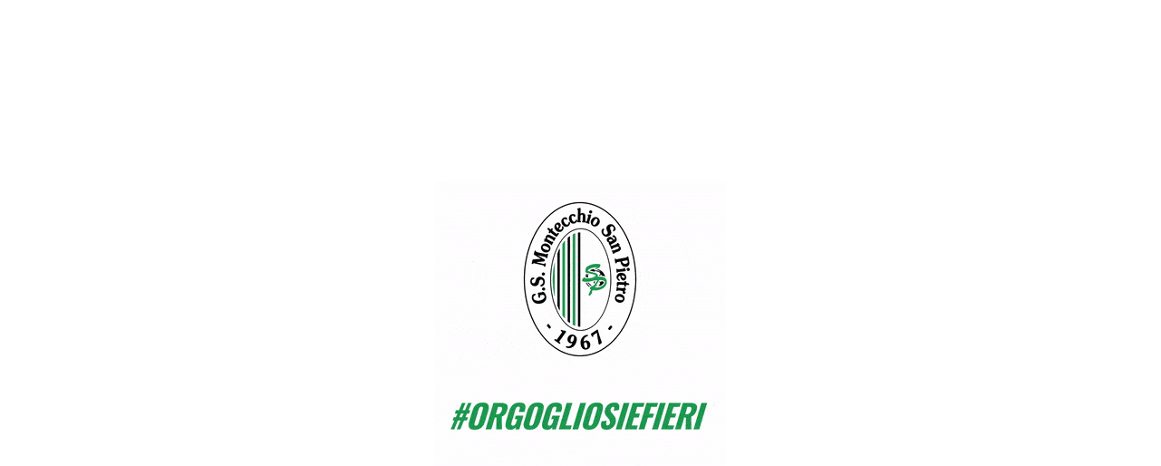

--- FILE ---
content_type: text/html; charset=UTF-8
request_url: https://gssanpietro.com/gentilenoi-dirigenti-dobbiamo-essere-bravi-a-delineare/
body_size: 47526
content:
<!doctype html><html lang="it-IT" class="no-js"><head><script data-no-optimize="1">var litespeed_docref=sessionStorage.getItem("litespeed_docref");litespeed_docref&&(Object.defineProperty(document,"referrer",{get:function(){return litespeed_docref}}),sessionStorage.removeItem("litespeed_docref"));</script> <meta charset="UTF-8"><meta name="viewport" content="width=device-width, initial-scale=1, maximum-scale=5" /><meta name='robots' content='index, follow, max-image-preview:large, max-snippet:-1, max-video-preview:-1' /><style>img:is([sizes="auto" i], [sizes^="auto," i]) { contain-intrinsic-size: 3000px 1500px }</style><title>Gentile:&quot;Noi dirigenti dobbiamo essere bravi a delineare, per ogni ragazzo, il percorso migliore, consapevoli anche che a nessuno piace giocare per perdere.&quot; &#8211; G.S. Montecchio San Pietro - Calcio | Sito Ufficiale</title><link rel="canonical" href="https://gssanpietro.com/gentilenoi-dirigenti-dobbiamo-essere-bravi-a-delineare/" /><meta property="og:locale" content="it_IT" /><meta property="og:type" content="article" /><meta property="og:title" content="Gentile:&quot;Noi dirigenti dobbiamo essere bravi a delineare, per ogni ragazzo, il percorso migliore, consapevoli anche che a nessuno piace giocare per perdere.&quot; &#8211; G.S. Montecchio San Pietro - Calcio | Sito Ufficiale" /><meta property="og:url" content="https://gssanpietro.com/gentilenoi-dirigenti-dobbiamo-essere-bravi-a-delineare/" /><meta property="og:site_name" content="G.S. Montecchio San Pietro - Calcio | Sito Ufficiale" /><meta property="article:publisher" content="https://www.facebook.com/gssanpietro" /><meta property="article:published_time" content="2022-12-30T10:59:41+00:00" /><meta property="article:modified_time" content="2022-12-30T10:19:32+00:00" /><meta property="og:image" content="https://gssanpietro.com/wp-content/uploads/2022/12/comp.res_.Gentile.jpg" /><meta property="og:image:width" content="800" /><meta property="og:image:height" content="1000" /><meta property="og:image:type" content="image/jpeg" /><meta name="author" content="tommasoferron" /><meta name="twitter:card" content="summary_large_image" /><meta name="twitter:label1" content="Scritto da" /><meta name="twitter:data1" content="tommasoferron" /><meta name="twitter:label2" content="Tempo di lettura stimato" /><meta name="twitter:data2" content="2 minuti" /> <script type="application/ld+json" class="yoast-schema-graph">{"@context":"https://schema.org","@graph":[{"@type":"Article","@id":"https://gssanpietro.com/gentilenoi-dirigenti-dobbiamo-essere-bravi-a-delineare/#article","isPartOf":{"@id":"https://gssanpietro.com/gentilenoi-dirigenti-dobbiamo-essere-bravi-a-delineare/"},"author":{"name":"tommasoferron","@id":"https://gssanpietro.com/#/schema/person/4f94ec95ae6c2cb84f0c447ce7cd44a9"},"headline":"Gentile:&#8221;Noi dirigenti dobbiamo essere bravi a delineare, per ogni ragazzo, il percorso migliore, consapevoli anche che a nessuno piace giocare per perdere.&#8221;","datePublished":"2022-12-30T10:59:41+00:00","dateModified":"2022-12-30T10:19:32+00:00","mainEntityOfPage":{"@id":"https://gssanpietro.com/gentilenoi-dirigenti-dobbiamo-essere-bravi-a-delineare/"},"wordCount":542,"publisher":{"@id":"https://gssanpietro.com/#organization"},"image":{"@id":"https://gssanpietro.com/gentilenoi-dirigenti-dobbiamo-essere-bravi-a-delineare/#primaryimage"},"thumbnailUrl":"https://gssanpietro.com/wp-content/uploads/2022/12/comp.res_.Gentile.jpg","articleSection":["News"],"inLanguage":"it-IT"},{"@type":"WebPage","@id":"https://gssanpietro.com/gentilenoi-dirigenti-dobbiamo-essere-bravi-a-delineare/","url":"https://gssanpietro.com/gentilenoi-dirigenti-dobbiamo-essere-bravi-a-delineare/","name":"Gentile:\"Noi dirigenti dobbiamo essere bravi a delineare, per ogni ragazzo, il percorso migliore, consapevoli anche che a nessuno piace giocare per perdere.\" &#8211; G.S. Montecchio San Pietro - Calcio | Sito Ufficiale","isPartOf":{"@id":"https://gssanpietro.com/#website"},"primaryImageOfPage":{"@id":"https://gssanpietro.com/gentilenoi-dirigenti-dobbiamo-essere-bravi-a-delineare/#primaryimage"},"image":{"@id":"https://gssanpietro.com/gentilenoi-dirigenti-dobbiamo-essere-bravi-a-delineare/#primaryimage"},"thumbnailUrl":"https://gssanpietro.com/wp-content/uploads/2022/12/comp.res_.Gentile.jpg","datePublished":"2022-12-30T10:59:41+00:00","dateModified":"2022-12-30T10:19:32+00:00","breadcrumb":{"@id":"https://gssanpietro.com/gentilenoi-dirigenti-dobbiamo-essere-bravi-a-delineare/#breadcrumb"},"inLanguage":"it-IT","potentialAction":[{"@type":"ReadAction","target":["https://gssanpietro.com/gentilenoi-dirigenti-dobbiamo-essere-bravi-a-delineare/"]}]},{"@type":"ImageObject","inLanguage":"it-IT","@id":"https://gssanpietro.com/gentilenoi-dirigenti-dobbiamo-essere-bravi-a-delineare/#primaryimage","url":"https://gssanpietro.com/wp-content/uploads/2022/12/comp.res_.Gentile.jpg","contentUrl":"https://gssanpietro.com/wp-content/uploads/2022/12/comp.res_.Gentile.jpg","width":800,"height":1000},{"@type":"BreadcrumbList","@id":"https://gssanpietro.com/gentilenoi-dirigenti-dobbiamo-essere-bravi-a-delineare/#breadcrumb","itemListElement":[{"@type":"ListItem","position":1,"name":"Home","item":"https://gssanpietro.com/"},{"@type":"ListItem","position":2,"name":"Pagina di esempio.","item":"https://gssanpietro.com/?page_id=2"},{"@type":"ListItem","position":3,"name":"Gentile:&#8221;Noi dirigenti dobbiamo essere bravi a delineare, per..."}]},{"@type":"WebSite","@id":"https://gssanpietro.com/#website","url":"https://gssanpietro.com/","name":"G.S. Montecchio San Pietro - Calcio | Sito Ufficiale","description":"Gruppo Sportivo Calcio","publisher":{"@id":"https://gssanpietro.com/#organization"},"potentialAction":[{"@type":"SearchAction","target":{"@type":"EntryPoint","urlTemplate":"https://gssanpietro.com/?s={search_term_string}"},"query-input":"required name=search_term_string"}],"inLanguage":"it-IT"},{"@type":"Organization","@id":"https://gssanpietro.com/#organization","name":"GS San Pietro","url":"https://gssanpietro.com/","logo":{"@type":"ImageObject","inLanguage":"it-IT","@id":"https://gssanpietro.com/#/schema/logo/image/","url":"https://gssanpietro.com/wp-content/uploads/2019/10/ms-icon-310x310.png","contentUrl":"https://gssanpietro.com/wp-content/uploads/2019/10/ms-icon-310x310.png","width":310,"height":310,"caption":"GS San Pietro"},"image":{"@id":"https://gssanpietro.com/#/schema/logo/image/"},"sameAs":["https://www.facebook.com/gssanpietro"]},{"@type":"Person","@id":"https://gssanpietro.com/#/schema/person/4f94ec95ae6c2cb84f0c447ce7cd44a9","name":"tommasoferron","image":{"@type":"ImageObject","inLanguage":"it-IT","@id":"https://gssanpietro.com/#/schema/person/image/","url":"https://gssanpietro.com/wp-content/litespeed/avatar/4309681463c2e875df0860cb0a537172.jpg?ver=1768311298","contentUrl":"https://gssanpietro.com/wp-content/litespeed/avatar/4309681463c2e875df0860cb0a537172.jpg?ver=1768311298","caption":"tommasoferron"},"url":"https://gssanpietro.com/author/tommasoferron/"}]}</script> <link rel='dns-prefetch' href='//fonts.googleapis.com' /><link rel="alternate" type="application/rss+xml" title="G.S. Montecchio San Pietro - Calcio | Sito Ufficiale &raquo; Feed" href="https://gssanpietro.com/feed/" /><link rel="alternate" type="application/rss+xml" title="G.S. Montecchio San Pietro - Calcio | Sito Ufficiale &raquo; Feed dei commenti" href="https://gssanpietro.com/comments/feed/" /><link rel="alternate" type="application/rss+xml" title="G.S. Montecchio San Pietro - Calcio | Sito Ufficiale &raquo; Gentile:&#8221;Noi dirigenti dobbiamo essere bravi a delineare, per ogni ragazzo, il percorso migliore, consapevoli anche che a nessuno piace giocare per perdere.&#8221; Feed dei commenti" href="https://gssanpietro.com/gentilenoi-dirigenti-dobbiamo-essere-bravi-a-delineare/feed/" /><style id="litespeed-ccss">body{--wp--preset--color--black:#000;--wp--preset--color--cyan-bluish-gray:#abb8c3;--wp--preset--color--white:#fff;--wp--preset--color--pale-pink:#f78da7;--wp--preset--color--vivid-red:#cf2e2e;--wp--preset--color--luminous-vivid-orange:#ff6900;--wp--preset--color--luminous-vivid-amber:#fcb900;--wp--preset--color--light-green-cyan:#7bdcb5;--wp--preset--color--vivid-green-cyan:#00d084;--wp--preset--color--pale-cyan-blue:#8ed1fc;--wp--preset--color--vivid-cyan-blue:#0693e3;--wp--preset--color--vivid-purple:#9b51e0;--wp--preset--gradient--vivid-cyan-blue-to-vivid-purple:linear-gradient(135deg,rgba(6,147,227,1) 0%,#9b51e0 100%);--wp--preset--gradient--light-green-cyan-to-vivid-green-cyan:linear-gradient(135deg,#7adcb4 0%,#00d082 100%);--wp--preset--gradient--luminous-vivid-amber-to-luminous-vivid-orange:linear-gradient(135deg,rgba(252,185,0,1) 0%,rgba(255,105,0,1) 100%);--wp--preset--gradient--luminous-vivid-orange-to-vivid-red:linear-gradient(135deg,rgba(255,105,0,1) 0%,#cf2e2e 100%);--wp--preset--gradient--very-light-gray-to-cyan-bluish-gray:linear-gradient(135deg,#eee 0%,#a9b8c3 100%);--wp--preset--gradient--cool-to-warm-spectrum:linear-gradient(135deg,#4aeadc 0%,#9778d1 20%,#cf2aba 40%,#ee2c82 60%,#fb6962 80%,#fef84c 100%);--wp--preset--gradient--blush-light-purple:linear-gradient(135deg,#ffceec 0%,#9896f0 100%);--wp--preset--gradient--blush-bordeaux:linear-gradient(135deg,#fecda5 0%,#fe2d2d 50%,#6b003e 100%);--wp--preset--gradient--luminous-dusk:linear-gradient(135deg,#ffcb70 0%,#c751c0 50%,#4158d0 100%);--wp--preset--gradient--pale-ocean:linear-gradient(135deg,#fff5cb 0%,#b6e3d4 50%,#33a7b5 100%);--wp--preset--gradient--electric-grass:linear-gradient(135deg,#caf880 0%,#71ce7e 100%);--wp--preset--gradient--midnight:linear-gradient(135deg,#020381 0%,#2874fc 100%);--wp--preset--duotone--dark-grayscale:url('#wp-duotone-dark-grayscale');--wp--preset--duotone--grayscale:url('#wp-duotone-grayscale');--wp--preset--duotone--purple-yellow:url('#wp-duotone-purple-yellow');--wp--preset--duotone--blue-red:url('#wp-duotone-blue-red');--wp--preset--duotone--midnight:url('#wp-duotone-midnight');--wp--preset--duotone--magenta-yellow:url('#wp-duotone-magenta-yellow');--wp--preset--duotone--purple-green:url('#wp-duotone-purple-green');--wp--preset--duotone--blue-orange:url('#wp-duotone-blue-orange');--wp--preset--font-size--small:13px;--wp--preset--font-size--medium:20px;--wp--preset--font-size--large:36px;--wp--preset--font-size--x-large:42px;--wp--preset--spacing--20:.44rem;--wp--preset--spacing--30:.67rem;--wp--preset--spacing--40:1rem;--wp--preset--spacing--50:1.5rem;--wp--preset--spacing--60:2.25rem;--wp--preset--spacing--70:3.38rem;--wp--preset--spacing--80:5.06rem;--wp--preset--shadow--natural:6px 6px 9px rgba(0,0,0,.2);--wp--preset--shadow--deep:12px 12px 50px rgba(0,0,0,.4);--wp--preset--shadow--sharp:6px 6px 0px rgba(0,0,0,.2);--wp--preset--shadow--outlined:6px 6px 0px -3px rgba(255,255,255,1),6px 6px rgba(0,0,0,1);--wp--preset--shadow--crisp:6px 6px 0px rgba(0,0,0,1)}[class*=" icon-"],i[class*=fa-]{font-family:FontAwesome;font-weight:400;font-style:normal;text-decoration:inherit;-webkit-font-smoothing:antialiased;*margin-right:.3em}[class*=" icon-"]:before{text-decoration:inherit;speak:none}[class*=" icon-"]{display:inline;width:auto;height:auto;line-height:normal;vertical-align:baseline;background-image:none;background-position:0 0;background-repeat:repeat;margin-top:0}.fa{display:inline-block;font:normal normal normal 14px/1 FontAwesome;font-size:inherit;text-rendering:auto;-webkit-font-smoothing:antialiased;-moz-osx-font-smoothing:grayscale}.fa-facebook-square:before{content:"\f082"}.fa-facebook:before{content:"\f09a"}.fa-angle-right:before{content:"\f105"}.fa-angle-down:before{content:"\f107"}.fa-instagram:before{content:"\f16d"}.col{position:relative;display:block;width:100%}@media (min-width:690px){.col{margin-right:2%}}.col:last-child{margin-right:0}.col.col_last{margin-right:0}a,body,div,form,h1,header,html,i,img,li,nav,p,span,ul{margin:0;padding:0;border:0;font-size:100%;font:inherit;vertical-align:baseline}html{max-width:100%;overflow-y:scroll;overflow-x:hidden}body{max-width:100%;overflow:hidden;background:#fff;font-family:'Open Sans',sans-serif;color:#676767;position:relative}ul{list-style:none}input[type=text]::-ms-clear{display:none}header,nav{display:block}*{-webkit-box-sizing:border-box;-moz-box-sizing:border-box;box-sizing:border-box}:root{--scroll-bar-w:-2px}.container{margin:0 auto;position:relative;max-width:880px}.row{position:relative}.main-content>.row,header .row{margin-left:0;margin-right:0}.col:after,.row:after{content:"";display:block;height:0;clear:both;visibility:hidden}.row{padding-bottom:24px}@media (min-width:690px){.span_3{width:23.5%}.span_9{width:74.5%}.span_12{width:100%}}body{font-size:14px;-webkit-font-smoothing:antialiased;font-family:'Open Sans';font-weight:400;line-height:26px}body:not(.nectar-no-flex-height){display:flex;flex-direction:column;min-height:100vh}body:not(.nectar-no-flex-height) #ajax-content-wrap,body:not(.nectar-no-flex-height) #ajax-content-wrap .blurred-wrap,body:not(.nectar-no-flex-height) .ocm-effect-wrap,body:not(.nectar-no-flex-height) .ocm-effect-wrap-inner{display:flex;flex-direction:column;flex-grow:1}body:not(.nectar-no-flex-height) .container-wrap{flex-grow:1}p{-webkit-font-smoothing:antialiased}.nectar-skip-to-content:not(:focus),.screen-reader-text{border:0;clip:rect(1px,1px,1px,1px);clip-path:inset(50%);height:1px;margin:-1px;overflow:hidden;padding:0;position:absolute!important;width:1px;word-wrap:normal!important}@media only screen and (min-width:1000px){.nectar-mobile-only{display:none}}@media only screen and (max-width:999px){.nectar-mobile-only.mobile-header{display:inline-block}}.nectar-mobile-only.mobile-header .inner{display:flex}#header-outer .screen-reader-text{height:1px}.container-wrap{background-color:#f8f8f8;position:relative;z-index:10;margin-top:0;padding-top:40px;padding-bottom:40px}body[data-header-resize="0"] .container-wrap{margin-top:0;padding-top:40px}a{color:#3555ff;text-decoration:none}h1{font-size:54px;line-height:62px;margin-bottom:7px}h1{color:#444;letter-spacing:0;-webkit-font-smoothing:antialiased;font-family:'Open Sans';font-weight:600}p{padding-bottom:27px}.container .row:last-child{padding-bottom:0}ul{margin-left:30px;margin-bottom:30px}li ul{margin-bottom:0}ul li{list-style:disc;list-style-position:outside}#header-outer nav>ul,#slide-out-widget-area ul{margin:0}#header-outer ul li,#slide-out-widget-area ul li{list-style:none}.main-content img{max-width:100%;height:auto}.row .col img{margin-bottom:15px;max-width:100%;height:auto}#ajax-loading-screen .loading-icon{background-repeat:no-repeat;background-position:center center;display:block;position:absolute;opacity:0;top:0;left:0;width:100%;height:100%}#header-space{height:90px;background-color:#fff}#header-outer{width:100%;top:0;left:0;position:fixed;padding:28px 0 0;background-color:#fff;z-index:9999;overflow:visible}#top #logo{width:auto;max-width:none;line-height:22px;font-size:22px;letter-spacing:-1px;color:#444;font-family:'Open Sans';font-weight:600;align-self:center}#top #logo img{text-indent:-9999px;max-width:none;width:auto;margin-bottom:0;display:block}#top{position:relative;z-index:9998;width:100%}#top .container .row{padding-bottom:0}#top nav>ul{overflow:visible;min-height:1px;line-height:1px}body:not(.ascend) #top nav>.buttons{margin-left:15px}body #header-outer[data-full-width=false][data-has-buttons=no]:not([data-format=left-header]) #top nav>.buttons{margin-left:0}#header-outer #top nav>.buttons{right:0;height:100%;overflow:hidden}body #header-outer[data-using-pr-menu=true] #top nav>.buttons{display:block;overflow:visible}body.material #header-outer[data-using-pr-menu=true] #top nav>.buttons{display:-webkit-flex;display:-ms-flexbox;display:flex}#top nav ul li{float:right}#top nav>ul>li{float:left}#top nav>ul>li>a{padding:0 10px;display:block;color:#676767;font-size:14px;line-height:20px}#header-outer[data-lhe=animated_underline] #top nav>ul>li>a{padding-left:0;padding-right:0;margin-right:10px;margin-left:10px}#top nav ul li a{color:#999}.sf-menu{line-height:1;float:left;margin-bottom:30px}.sf-menu ul li{font-weight:400;width:100%}.sub-menu{z-index:3}.sf-menu ul li a{margin:0}.sf-sub-indicator{display:inline-block;width:10px;position:relative;left:8px;height:10px}.sf-sub-indicator i{width:8px}body .sf-sub-indicator [class*=" icon-"]{color:#888;font-size:12px;line-height:16px;height:auto;background-color:transparent}.material .sf-menu>li>a>.sf-sub-indicator i{font-size:16px}.sf-menu,.sf-menu *{list-style:none outside none;margin:0;padding:0;z-index:10}.sf-menu{line-height:1}.sf-menu ul{position:absolute;top:100%;left:0}.sf-menu ul li,.sf-menu ul li li{font-size:12px;width:100%}.sf-menu .menu-item a{outline:0 none}.sf-menu li{float:left;outline:0 none;line-height:0;font-size:12px;position:relative}.sf-menu a{display:block;position:relative;text-decoration:none}.sf-menu .sf-with-ul a{min-width:1px}#header-outer .sf-menu li ul li a{font-size:12px;line-height:13px;letter-spacing:0}.sf-menu li ul li .sf-sub-indicator{right:14px;left:auto;top:14px;display:block;position:absolute}.sf-menu li ul li a,.sf-menu li ul li li a{box-shadow:none}.sf-menu ul li a,.sf-menu ul li li a{border-radius:0;box-shadow:none;text-shadow:none}#top .span_9{position:static}#header-outer nav>ul>.megamenu{position:inherit}#header-outer nav>ul>.megamenu>.sub-menu{width:100%;left:0;padding:15px 0;display:table;background-color:#1c1c1c}#header-outer nav>ul>.megamenu.nectar-megamenu-menu-item>.sub-menu,#header-outer nav>ul>.nectar-megamenu-menu-item>.sub-menu{display:flex}#header-outer nav>ul>.megamenu.nectar-megamenu-menu-item>.sub-menu{padding:0}#header-outer nav>ul>.megamenu.nectar-megamenu-menu-item>.sub-menu>li{padding:20px}#header-outer nav>ul>.megamenu.nectar-megamenu-menu-item>.sub-menu>li.megamenu-column-padding-none{padding:0}#header-outer nav>ul>.megamenu.nectar-megamenu-menu-item>ul>li{width:auto;display:block;flex:1}#header-outer nav>ul>.megamenu.nectar-megamenu-menu-item>ul,#header-outer nav>ul>.megamenu.nectar-megamenu-menu-item>ul>li{background-size:cover;background-position:center}#header-outer nav>ul>.megamenu.nectar-megamenu-menu-item>ul{overflow:hidden}#header-outer nav>ul>.megamenu.nectar-megamenu-menu-item>ul>li.menu-item.megamenu-column-padding-none>a{margin-bottom:0}#header-outer .menu-item-hidden-text>a .menu-title-text,#slide-out-widget-area .menu-item-hidden-text>a>.menu-title-text{display:none}#header-outer .menu-item-hidden-text:not(.menu-item-hidden-text--mobile-only)>a>.nectar-menu-icon,#slide-out-widget-area .menu-item-hidden-text>a>.nectar-menu-icon{margin-right:0}#header-outer nav>ul>.megamenu>.sub-menu{display:table}#header-outer nav>ul>.megamenu>.sub-menu{padding:30px 0}#header-outer nav>ul>.megamenu>ul>li{padding:0 0 0 30px;border:none}#top nav>ul>li>ul>li{opacity:0}#header-outer nav>ul>.megamenu>ul>li:last-child{padding-right:30px}#header-outer nav>ul>.megamenu>ul>li>ul{margin:0;padding:0}#top nav>ul>.megamenu>ul>li{width:33.33%}#top nav>ul>.megamenu>ul>li{display:table-cell;float:none}#header-outer nav>ul>.megamenu>ul>li ul{display:block;top:0!important;width:100%;opacity:1!important;left:0!important;box-shadow:none;position:relative}#header-outer nav>ul>.megamenu ul li{float:none}#header-outer nav>ul>.megamenu ul li a{border-bottom:none;padding:9px 15px}body:not([data-header-format=left-header]) #header-outer nav>ul>.megamenu>ul>li>a{color:#444}#header-outer nav>ul>.megamenu>.sub-menu>li a,body #header-outer nav>ul>.megamenu>.sub-menu>li a,body #header-outer nav>ul>.megamenu>.sub-menu>li>a,body:not([data-header-format=left-header]) #header-outer nav>ul>.megamenu>ul>li>a{background-color:transparent!important}#top .sf-menu li ul li a{background-color:transparent}.sf-menu>li>ul{opacity:0;display:block;transform:translateY(-9999px);box-shadow:0 6px 28px rgba(0,0,0,.08)}.sf-menu>li ul{padding:20px;width:20em}#header-outer nav>ul>.megamenu ul li a,.sf-menu>li ul a{padding:6px}.sf-menu li ul li .sf-sub-indicator{top:6px;right:6px}#header-outer nav>ul>.megamenu>.sub-menu,body:not([data-header-format=left-header]) #top .sf-menu li ul{background-color:#fff}#header-outer .sf-menu li ul li a{color:#999}.sf-menu .megamenu li ul{-webkit-transform:none;transform:none;box-shadow:none}#header-outer #top .sf-menu .megamenu li ul{border-top:0}.sf-menu li li ul{display:block;visibility:visible;top:0!important;z-index:auto;left:20em;margin-left:-20px;margin-top:-20px;box-shadow:0 19px 35px rgba(0,0,0,.11);opacity:0;-webkit-transform:translate3d(25px,0,0);transform:translate3d(25px,0,0)}.sf-menu ul li a{border-bottom:0}@media only screen and (min-width:1000px){#header-outer:not([data-format=left-header]){padding-top:0}#header-outer:not([data-format=left-header]) #top>.container>.row,#header-outer:not([data-format=left-header]) #top>.container>.row nav,#header-outer:not([data-format=left-header]) #top>.container>.row nav>ul,#header-outer:not([data-format=left-header]) #top>.container>.row nav>ul>li{display:-webkit-flex;display:-ms-flexbox;display:flex}#header-outer:not([data-format=left-header]) #top .span_3,#header-outer:not([data-format=left-header]) #top .span_9{display:-webkit-flex;display:-ms-flexbox;display:flex;float:none;width:auto}#header-outer:not([data-format=left-header]) #top nav>.buttons{overflow:visible;height:auto}#header-outer:not([data-format=left-header]) #top nav>ul>li{-webkit-align-items:center;align-items:center}#header-outer:not([data-format=left-header]) #top nav>ul{float:none;display:inline-block;vertical-align:middle}#header-outer #top>.container>.row .right-aligned-menu-items nav{flex-direction:row-reverse;-webkit-flex-direction:row-reverse}}@media only screen and (max-width:999px){#top .col.span_9{text-align:right;line-height:0}#top .span_9>.slide-out-widget-area-toggle>div{position:relative;display:block;top:50%;font-size:18px;-webkit-transform:translateY(-50%);transform:translateY(-50%);background-color:transparent}#top .span_9>.slide-out-widget-area-toggle{position:relative;width:auto;padding:0 10px;top:auto;right:auto;margin-bottom:0;margin-top:0;display:inline-block;vertical-align:middle;line-height:0;height:100%;-webkit-transform:none;transform:none}#top .span_9>.slide-out-widget-area-toggle{padding-right:0}}#top nav .buttons li{line-height:12px;position:relative}#top nav .buttons .menu-item a{position:relative}#header-outer header .nectar-menu-icon-img{margin-bottom:0;width:18px;max-height:200px;height:auto;vertical-align:middle}#header-outer ul.sf-menu>li>a>.nectar-menu-icon-img{max-height:40px}#header-outer ul.sf-menu>li.menu-item-has-icon>a{display:flex;align-items:center}#header-outer header .nectar-menu-icon,#header-outer header .nectar-menu-icon-img{margin-right:10px;top:0;line-height:inherit;display:inline-block}#header-outer header .nectar-menu-icon{font-size:16px;top:0;vertical-align:middle}#slide-out-widget-area .menu-item-has-icon>a{display:flex;align-items:flex-start}.off-canvas-menu-container .nectar-menu-icon{font-size:inherit;top:0;margin-right:10px}.off-canvas-menu-container .nectar-menu-icon-img{max-width:40px;height:auto;margin-right:10px;width:100%}#top .span_9>.slide-out-widget-area-toggle{display:none;z-index:10000}#header-outer .sf-menu .megamenu ul .sub-menu,.sf-menu .megamenu li ul{background-color:transparent!important}#search-outer{display:none}#header-outer .row .col.span_3,#header-outer .row .col.span_9{width:auto}#header-outer .row .col.span_9{float:right}.full-width-section img{display:block;margin-bottom:0}.col{position:relative;float:left}i[class*=fa-]{display:inline-block;word-spacing:1px;position:relative;text-align:center;top:-2px;vertical-align:middle;max-width:100%}i[class*=" icon-"]{display:inline-block;max-width:100%;position:relative;text-align:center;vertical-align:middle;top:-2px;word-spacing:1px}.page-header-bg-image{position:absolute;width:100%;height:100%;top:0;left:0;z-index:9;background-repeat:no-repeat;background-position:top center;background-size:cover}.related-posts[data-style=material] .grav-wrap img{border-radius:50%;width:38px;height:38px;margin-bottom:0;margin-right:13px;vertical-align:middle;display:inline-block}.related-posts[data-style=material] .grav-wrap img{display:inline-block}.related-posts[data-style=material] .grav-wrap .text a{display:block;font-size:14px;line-height:20px}.related-posts[data-style=material] .grav-wrap a{color:inherit}#slide-out-widget-area{display:none}#slide-out-widget-area-bg{-webkit-backface-visibility:hidden;background-color:rgba(0,0,0,.8);position:fixed;height:1px;width:1px;opacity:0;left:0;top:0;z-index:9996}#slide-out-widget-area .off-canvas-social-links li:first-child a{padding-left:0}body .lines-button{line-height:0;font-size:0}.lines-button{top:9px;position:relative;display:block}.lines{display:block;width:1.4rem;height:3px;background-color:#ecf0f1;position:relative}.lines:after,.lines:before{display:block;width:1.4rem;height:3px;background:#ecf0f1;position:absolute;left:0;content:'';transform-origin:.142rem center}.lines:before{top:6px}.lines:after{top:-6px}.slide-out-widget-area-toggle .lines-button:after{background-color:rgba(0,0,0,.4);display:inline-block;width:1.4rem;height:2px;position:absolute;left:0;top:0;content:'';transform:scale(1,1)}.slide-out-widget-area-toggle.mobile-icon .lines-button.x2 .lines:after,.slide-out-widget-area-toggle.mobile-icon .lines-button.x2 .lines:before,.slide-out-widget-area-toggle.mobile-icon .lines-button:after{background-color:#999}body #header-outer .lines-button{top:9px}.slide-out-widget-area-toggle.mobile-icon .lines-button:after{top:0!important}.slide-out-widget-area-toggle.mobile-icon .lines{background-color:transparent}.slide-out-widget-area-toggle.mobile-icon .lines-button:after,.slide-out-widget-area-toggle.mobile-icon .lines:after,.slide-out-widget-area-toggle.mobile-icon .lines:before{height:2px!important;width:22px!important}.slide-out-widget-area-toggle a>span{transform-origin:center;display:block;height:21px}.slide-out-widget-area-toggle.mobile-icon a>span{height:20px}input[type=text]{padding:10px;width:100%;font-size:14px;font-family:inherit;line-height:24px;color:#555;background-color:#f1f1f1;border:none}.fa.fa-angle-down,.fa.fa-angle-right,.fa.fa-facebook{font-family:icomoon!important;speak:none;font-style:normal;font-weight:400;font-variant:normal;text-transform:none;line-height:1;-webkit-font-smoothing:antialiased}body .fa.fa-angle-down:before{content:"\e60a"}body .fa.fa-angle-right:before{content:"\e607"}body .fa.fa-facebook:before{content:"\e60d"}body .lines,body .lines:after,body .lines:before{height:2px}html:not(.page-trans-loaded){background-color:#fff}#header-outer[data-format=menu-left-aligned] .row .col.span_3{margin-right:25px}#header-outer[data-format=menu-left-aligned] .row .col.span_9{float:left}#header-outer[data-format=menu-left-aligned] .row .right-aligned-menu-items{float:right}#header-outer[data-format=menu-left-aligned] #top nav .buttons li.nectar-megamenu-menu-item{position:static}body[data-header-search=false][data-user-set-ocm=off] #header-outer[data-lhe=animated_underline][data-format=menu-left-aligned][data-cart=false] #top nav>.buttons>li:last-child>a{margin-right:0}@media only screen and (min-width:1000px){#header-outer[data-format=menu-left-aligned] .row .right-aligned-menu-items{float:none;margin-left:auto;display:-webkit-flex;display:-ms-flexbox;display:flex}}body.single-post .container-wrap[data-remove-post-author="1"] .related-posts[data-style=material] .grav-wrap .text a,body.single-post .container-wrap[data-remove-post-author="1"] .related-posts[data-style=material] .grav-wrap img{display:none}@media only screen and (min-width:1300px){.container{max-width:1100px}}@media only screen and (min-width:1000px) and (max-width:1300px){#top nav>ul>li>a{padding-left:8px}.sf-sub-indicator{left:6px}}@media only screen and (min-width:690px) and (max-width:999px){.span_12,.span_3,.span_9{width:100%;margin-left:0}.col{margin-bottom:25px}#header-outer .col{margin-bottom:0;margin-right:0}.container{max-width:600px}}@media only screen and (max-width:690px){.container{max-width:320px}.col{margin-bottom:25px}#header-outer .col{margin-bottom:0}}@media only screen and (min-width:1px) and (max-width:999px){#header-outer #top #logo img{margin-top:0!important}#header-outer[data-has-menu=true] #top .span_3,#header-outer[data-has-menu=true][data-mobile-fixed="1"] #top .span_3{text-align:left}#header-outer[data-mobile-fixed="1"]{position:fixed!important}.container-wrap{z-index:11}body #top #logo img{height:24px;margin-top:-3px;top:3px;position:relative}#header-outer #top #logo img{top:0}.material #header-outer:not([data-transparent-header=true]) #top #logo img.stnd{position:relative}body #header-outer{margin-bottom:0;padding:12px 0}body #header-outer{position:relative}#slide-out-widget-area{top:0!important}#header-outer #logo{top:0;left:0}#header-space{display:none}#header-space[data-header-mobile-fixed="1"]{display:block}#top .span_9>.slide-out-widget-area-toggle{display:inline-block}#top .col.span_3{left:0;top:0;z-index:100;width:100%}#top .col.span_3{position:relative}#header-outer #top .col.span_3{line-height:0}#header-outer #top .col.span_3 #logo{vertical-align:middle}#top .col.span_9{margin-left:0;margin-bottom:0;width:100%!important;float:none;z-index:100;position:static;display:flex;align-items:center}#top .col.span_9{min-height:0;width:auto!important;position:absolute!important;right:0;top:0;z-index:2000;height:100%}body[data-slide-out-widget-area=true] #top #logo{-webkit-transform:none!important;transform:none!important}body[data-slide-out-widget-area=true] #top .span_3{text-align:center}#header-outer .slide-out-widget-area-toggle .lines,#header-outer .slide-out-widget-area-toggle .lines-button,#header-outer .slide-out-widget-area-toggle .lines:after,#header-outer .slide-out-widget-area-toggle .lines:before{width:22px}#header-outer .slide-out-widget-area-toggle.mobile-icon .lines:after{top:-6px}body #header-outer .slide-out-widget-area-toggle.mobile-icon .lines:before{top:6px}#header-outer[data-mobile-fixed="1"] #top #logo,body[data-slide-out-widget-area=true] #top #logo{display:inline-block}body[data-slide-out-widget-area=true] #top .col.span_3{width:100%}body #slide-out-widget-area:not(.slide-out-from-right-hover) .slide_out_area_close{display:block}#header-outer #top nav>ul{width:auto;padding:15px 0 25px;margin:0 auto 0 auto;z-index:100000;position:relative}#header-outer #top nav>ul>li>ul>li{opacity:1;transform:none}#header-outer #top nav>ul>.megamenu>ul>li,#top nav>ul li{display:block;width:auto;margin-left:0}#top nav>ul>.megamenu>.sub-menu{width:auto!important;opacity:1;display:block}#top nav>ul ul{position:relative;width:auto;top:0;left:0;padding:0;opacity:1;visibility:visible;box-shadow:0 0 0 #fff;background-color:transparent;float:none}#top nav>ul ul li{padding-left:20px}a>.sf-sub-indicator{right:0;position:absolute;padding:16px;left:auto;top:0;height:auto;width:auto}#header-outer #top nav{display:none!important}.main-content>div{padding-bottom:0}#header-outer:not([data-permanent-transparent="1"]),#top{height:auto!important}}@media only screen and (max-width:321px){.container{max-width:300px}}@media only screen and (min-width:480px) and (max-width:690px){body .container{max-width:420px}}@media screen and (max-width:782px){body{position:static}}p{padding-bottom:1.5em}#header-space{background-color:#fff}.container-wrap,.ocm-effect-wrap{background-color:#fff}body.material #header-outer[data-header-resize="0"]:not([data-format=left-header]):not(.scrolled-down):not(.fixed-menu){box-shadow:none}#top .slide-out-widget-area-toggle a span{overflow:hidden;width:22px}#top .slide-out-widget-area-toggle a>span{position:relative}body.material #header-outer:not([data-format=left-header]) #top nav>.buttons>li{margin:0 14px}body.material #header-outer:not([data-format=left-header]) #top nav>.buttons>li.menu-item{margin:0}body.material #header-outer #top nav>.buttons>li:last-child{margin-right:0!important}#header-outer .sf-menu>li>a>.sf-sub-indicator{height:auto}body.material #header-outer #top nav>.buttons>li:first-child{margin-left:0}body.material #header-outer:not([data-format=left-header]) #top nav>.buttons{margin-left:30px}body.material #header-outer[data-has-buttons=no]:not([data-format=left-header]) #top nav>.buttons{margin-left:0}.material #top nav>.buttons{padding-right:0!important}body[data-full-width-header=false] #slide-out-widget-area .slide_out_area_close{z-index:100}#header-outer .sf-menu ul li a{border-bottom:none}#ajax-content-wrap:after{background-color:rgba(0,0,0,.45);content:'';position:fixed;opacity:0;left:0;top:0;width:100%;height:100%;z-index:1000;transform:translateZ(0);backface-visibility:hidden}@media all and (-ms-high-contrast:none),(-ms-high-contrast:active){#ajax-content-wrap:after{display:none}}#slide-out-widget-area .inner .off-canvas-menu-container.mobile-only .menu.secondary-header-items{display:none}#slide-out-widget-area .mobile-only .menu.secondary-header-items{margin-top:25px}.sf-menu li ul li a .menu-title-text:after,body #header-outer[data-lhe=animated_underline] #top nav>ul>li:not([class*=button_])>a .menu-title-text:after{transform-origin:0 0;bottom:-3px}#search-outer #search #close a:before,.slide_out_area_close:before{position:absolute;top:50%;left:50%;display:block;width:46px;height:46px;margin:-23px 0 0 -23px;border-radius:50%;background-color:rgba(0,0,0,.05);content:'';transform:scale(1) translateZ(0)}#search-outer #search #close a:before{width:42px;height:42px;margin:-21px 0 0 -21px}#search-outer #search #close a:before,.slide_out_area_close:before{transform:scale(0)}#search-outer .close-wrap,.slide_out_area_close .close-wrap{-webkit-font-smoothing:subpixel-antialiased;transform-style:preserve-3d;position:absolute;top:50%;left:50%;transform:translateX(-50%) translateY(-50%) translateZ(0);width:20px;height:20px;display:block;overflow:hidden}#search-outer:not(.material-open) .close-line1,.slide_out_area_close .close-line1{-webkit-transform:translateY(0) translateX(0) rotate(-45deg);transform:translateY(0) translateX(0) rotate(-45deg);animation-name:crossLeftClose;animation-delay:0s;animation-duration:.15s}#search-outer:not(.material-open) .close-line2,.slide_out_area_close .close-line2{-webkit-transform:translateY(0) translateX(0) rotate(45deg);transform:translateY(0) translateX(0) rotate(45deg);-webkit-animation-name:crossRightClose;animation-name:crossRightClose;-webkit-animation-delay:.06s;animation-delay:.06s;-webkit-animation-duration:.15s;animation-duration:.15s}#search-outer .close-line,.slide_out_area_close .close-line{animation-duration:.4s;animation-timing-function:cubic-bezier(.52,.01,.16,1);animation-fill-mode:forwards}#search-outer .close-wrap .close-line,.slide_out_area_close .close-wrap .close-line{height:100%;width:2px;background:#fff;backface-visibility:hidden;position:absolute;border-radius:5px;left:9px}#search-outer .close-wrap .close-line{background-color:#000}@keyframes crossLeftClose{100%{transform:translateY(22px) translateX(22px) rotate(-45deg)}}@keyframes crossRightClose{100%{transform:translateY(22px) translateX(-22px) rotate(45deg)}}body:not(.nectar-no-flex-height) .ocm-effect-wrap-inner{height:auto!important}.lines:after{top:-7px}.lines:before{width:1rem;top:7px}body #header-outer .slide-out-widget-area-toggle.mobile-icon .lines:before{width:1rem!important}input[type=text]{background-color:rgba(0,0,0,.04);border-radius:4px;border:2px solid transparent}#header-outer .nectar-ext-menu-item .image-layer-outer,#header-outer .nectar-ext-menu-item .image-layer,#header-outer .nectar-ext-menu-item .color-overlay,#slide-out-widget-area .nectar-ext-menu-item .image-layer-outer,#slide-out-widget-area .nectar-ext-menu-item .color-overlay,#slide-out-widget-area .nectar-ext-menu-item .image-layer{position:absolute;top:0;left:0;width:100%;height:100%;overflow:hidden}.nectar-ext-menu-item .inner-content{position:relative;z-index:10;width:100%}.nectar-ext-menu-item .image-layer{background-size:cover;background-position:center}#header-outer nav .nectar-ext-menu-item .image-layer:not(.loaded){background-image:none!important}#header-outer nav .nectar-ext-menu-item .image-layer{opacity:0}#slide-out-widget-area .nectar-ext-menu-item .title,.nectar-ext-menu-item .menu-title-text{position:relative}.sf-menu li ul li a .nectar-ext-menu-item .menu-title-text:after{display:none}.nectar-ext-menu-item{display:flex;text-align:left}#slide-out-widget-area .nectar-ext-menu-item .title,#slide-out-widget-area .nectar-ext-menu-item .menu-title-text{color:inherit!important}#slide-out-widget-area .nectar-ext-menu-item{display:block}#slide-out-widget-area.fullscreen .nectar-ext-menu-item{text-align:center}#header-outer .nectar-ext-menu-item.style-img-above-text .image-layer-outer,#slide-out-widget-area .nectar-ext-menu-item.style-img-above-text .image-layer-outer{position:relative}#header-outer .nectar-ext-menu-item.style-img-above-text,#slide-out-widget-area .nectar-ext-menu-item.style-img-above-text{flex-direction:column}#header-outer .sf-menu>.nectar-megamenu-menu-item>ul.sub-menu>li.menu-item-1752.megamenu-column-width-30{width:30%;flex:none}#header-outer nav li.menu-item-1752>a .nectar-ext-menu-item .image-layer{background-image:url("https://gssanpietro.com/wp-content/uploads/2022/11/cut-mod-Sponsor.jpg")}li.menu-item-1752>a .image-layer-outer{height:75px;margin-bottom:20px}#slide-out-widget-area li.menu-item-1752>a:after{visibility:hidden}#header-outer nav li.menu-item-1752>a .nectar-ext-menu-item .image-layer-outer{min-height:300px}#header-outer nav .menu-item-1752>a,#header-outer nav #menu-item-1752>a{padding:15px!important}#header-outer nav li.menu-item-1752>a .nectar-ext-menu-item .image-layer-outer{border-radius:5px}#header-outer nav li.menu-item-1752>a .nectar-ext-menu-item{align-items:flex-end;justify-content:center;text-align:center}#header-outer nav li.menu-item-1752>a .nectar-ext-menu-item .color-overlay{background:linear-gradient(180deg,transparent,#333);opacity:.0}#header-outer .sf-menu>.nectar-megamenu-menu-item>ul.sub-menu>li.menu-item-1751.megamenu-column-width-15{width:15%;flex:none}#header-outer nav li.menu-item-1751>a .nectar-ext-menu-item .image-layer{background-image:url("https://gssanpietro.com/wp-content/uploads/2022/10/CUT-Capuleti-Sponsor.jpg")}li.menu-item-1751>a .image-layer-outer{height:75px;margin-bottom:20px}#slide-out-widget-area li.menu-item-1751>a:after{visibility:hidden}#header-outer nav li.menu-item-1751>a .nectar-ext-menu-item .image-layer-outer{min-height:300px}#header-outer nav .menu-item-1751>a,#header-outer nav #menu-item-1751>a{padding:15px!important}#header-outer nav li.menu-item-1751>a .nectar-ext-menu-item .image-layer-outer{border-radius:5px}#header-outer nav li.menu-item-1751>a .nectar-ext-menu-item{align-items:flex-end;justify-content:center;text-align:center}#header-outer nav li.menu-item-1751>a .nectar-ext-menu-item .color-overlay{background:linear-gradient(180deg,transparent,#333);opacity:.0}#header-outer .sf-menu>.nectar-megamenu-menu-item>ul.sub-menu>li.menu-item-1747.megamenu-column-width-15{width:15%;flex:none}#header-outer nav li.menu-item-1747>a .nectar-ext-menu-item .image-layer{background-image:url("https://gssanpietro.com/wp-content/uploads/2022/11/comp.res_.Allievi-Menu.jpg")}li.menu-item-1747>a .image-layer-outer{height:75px;margin-bottom:20px}#slide-out-widget-area li.menu-item-1747>a:after{visibility:hidden}#header-outer nav li.menu-item-1747>a .nectar-ext-menu-item .image-layer-outer{min-height:300px}#header-outer nav .menu-item-1747>a,#header-outer nav #menu-item-1747>a{padding:15px!important}#header-outer nav li.menu-item-1747>a .nectar-ext-menu-item .image-layer-outer{border-radius:5px}#header-outer nav li.menu-item-1747>a .nectar-ext-menu-item{align-items:flex-end;justify-content:center;text-align:center}#header-outer nav li.menu-item-1747>a .nectar-ext-menu-item .color-overlay{background:linear-gradient(180deg,transparent,#000);opacity:.0}#header-outer .sf-menu>.nectar-megamenu-menu-item>ul.sub-menu>li.menu-item-1750.megamenu-column-width-15{width:15%;flex:none}#header-outer nav li.menu-item-1750>a .nectar-ext-menu-item .image-layer{background-image:url("https://gssanpietro.com/wp-content/uploads/2022/11/2comp.res_.menu-giovanissimi.jpg")}li.menu-item-1750>a .image-layer-outer{height:75px;margin-bottom:20px}#slide-out-widget-area li.menu-item-1750>a:after{visibility:hidden}#header-outer nav li.menu-item-1750>a .nectar-ext-menu-item .image-layer-outer{min-height:300px}#header-outer nav .menu-item-1750>a,#header-outer nav #menu-item-1750>a{padding:15px!important}#header-outer nav li.menu-item-1750>a .nectar-ext-menu-item .image-layer-outer{border-radius:5px}#header-outer nav li.menu-item-1750>a .nectar-ext-menu-item{align-items:flex-end;justify-content:center;text-align:center}#header-outer nav li.menu-item-1750>a .nectar-ext-menu-item .color-overlay{background:linear-gradient(180deg,transparent,#333);opacity:.0}#header-outer .sf-menu>.nectar-megamenu-menu-item>ul.sub-menu>li.menu-item-2137.megamenu-column-width-40{width:40%;flex:none}#header-outer nav li.menu-item-2137>a .nectar-ext-menu-item .image-layer{background-image:url("https://gssanpietro.com/wp-content/uploads/2022/11/compr.es_.Menu-Sponsor.jpg")}li.menu-item-2137>a .image-layer-outer{height:75px;margin-bottom:20px}#slide-out-widget-area li.menu-item-2137>a:after{visibility:hidden}#header-outer nav li.menu-item-2137>a .nectar-ext-menu-item .image-layer-outer{min-height:300px}#header-outer nav .menu-item-2137>a,#header-outer nav #menu-item-2137>a{padding:15px!important}#header-outer nav li.menu-item-2137>a .nectar-ext-menu-item .image-layer-outer{border-radius:5px}#header-outer nav li.menu-item-2137>a .nectar-ext-menu-item{align-items:flex-end;justify-content:center;text-align:center}#header-outer nav li.menu-item-2137>a .nectar-ext-menu-item .color-overlay{background:linear-gradient(180deg,transparent,#000);opacity:.0}#header-outer .sf-menu>.nectar-megamenu-menu-item>ul.sub-menu>li.menu-item-24252.megamenu-column-width-40{width:40%;flex:none}#header-outer nav li.menu-item-24252>a .nectar-ext-menu-item .image-layer{background-image:url("https://gssanpietro.com/wp-content/uploads/2022/11/comp.ress_.storia.jpg")}li.menu-item-24252>a .image-layer-outer{height:75px;margin-bottom:20px}#slide-out-widget-area li.menu-item-24252>a:after{visibility:hidden}#header-outer nav li.menu-item-24252>a .nectar-ext-menu-item .image-layer-outer{min-height:300px}#header-outer nav .menu-item-24252>a,#header-outer nav #menu-item-24252>a{padding:15px!important}#header-outer nav li.menu-item-24252>a .nectar-ext-menu-item .image-layer-outer{border-radius:5px}#header-outer nav li.menu-item-24252>a .nectar-ext-menu-item{align-items:flex-end;justify-content:center;text-align:center}#header-outer nav li.menu-item-24252>a .nectar-ext-menu-item .color-overlay{background-color:#000;opacity:.0}#header-outer .sf-menu>.nectar-megamenu-menu-item>ul.sub-menu>li.menu-item-24261.megamenu-column-width-33{width:33%;flex:none}#header-outer nav li.menu-item-24261>a .nectar-ext-menu-item .image-layer{background-image:url("https://gssanpietro.com/wp-content/uploads/2022/10/comp.res_.500-mod-3-prova-logo-centrale.jpg")}li.menu-item-24261>a .image-layer-outer{height:75px;margin-bottom:20px}#slide-out-widget-area li.menu-item-24261>a:after{visibility:hidden}#header-outer nav li.menu-item-24261>a .nectar-ext-menu-item .image-layer-outer{min-height:300px}#header-outer nav .menu-item-24261>a,#header-outer nav #menu-item-24261>a{padding:15px!important}#header-outer nav li.menu-item-24261>a .nectar-ext-menu-item .image-layer-outer{border-radius:5px}#header-outer nav li.menu-item-24261>a .nectar-ext-menu-item{align-items:flex-end;justify-content:center;text-align:center}#header-outer nav li.menu-item-24261>a .nectar-ext-menu-item .color-overlay{background-color:#000;opacity:.0}#header-outer .sf-menu>.nectar-megamenu-menu-item>ul.sub-menu>li.menu-item-2585.megamenu-column-width-33{width:33%;flex:none}#header-outer nav li.menu-item-2585>a .nectar-ext-menu-item .image-layer{background-image:url("https://gssanpietro.com/wp-content/uploads/2022/06/WhatsApp-Image-2022-06-14-at-16.03.17-6-1024x768.jpeg")}li.menu-item-2585>a .image-layer-outer{height:75px;margin-bottom:20px}#slide-out-widget-area li.menu-item-2585>a:after{visibility:hidden}#header-outer nav li.menu-item-2585>a .nectar-ext-menu-item .image-layer-outer{min-height:300px}#header-outer nav .menu-item-2585>a,#header-outer nav #menu-item-2585>a{padding:15px!important}#header-outer nav li.menu-item-2585>a .nectar-ext-menu-item .image-layer-outer{border-radius:5px}#header-outer nav li.menu-item-2585>a .nectar-ext-menu-item{align-items:flex-end;justify-content:center;text-align:center}#header-outer nav li.menu-item-2585>a .nectar-ext-menu-item .color-overlay{background-color:#000;opacity:.0}#header-outer .sf-menu>.nectar-megamenu-menu-item>ul.sub-menu>li.menu-item-24291.megamenu-column-width-33{width:33%;flex:none}#header-outer nav li.menu-item-24291>a .nectar-ext-menu-item .image-layer{background-image:url("https://gssanpietro.com/wp-content/uploads/2022/10/comp.res_.IMG_6874.jpg")}li.menu-item-24291>a .image-layer-outer{height:75px;margin-bottom:20px}#slide-out-widget-area li.menu-item-24291>a:after{visibility:hidden}#header-outer nav li.menu-item-24291>a .nectar-ext-menu-item .image-layer-outer{min-height:300px}#header-outer nav .menu-item-24291>a,#header-outer nav #menu-item-24291>a{padding:15px!important}#header-outer nav li.menu-item-24291>a .nectar-ext-menu-item .image-layer-outer{border-radius:5px}#header-outer nav li.menu-item-24291>a .nectar-ext-menu-item{align-items:flex-end;justify-content:center;text-align:center}#header-outer nav li.menu-item-24291>a .nectar-ext-menu-item .color-overlay{background-color:#000;opacity:.0}#header-outer header li.menu-item-2742>a .nectar-menu-icon,#slide-out-widget-area li.menu-item-2742>a .nectar-menu-icon{font-size:25px;line-height:1}#header-outer header li.menu-item-2743>a .nectar-menu-icon,#slide-out-widget-area li.menu-item-2743>a .nectar-menu-icon{font-size:25px;line-height:1}#header-outer header li.menu-item-1952>a .nectar-menu-icon-img,#slide-out-widget-area li.menu-item-1952>a .nectar-menu-icon-img{width:125px}#header-outer header li.menu-item-2741>a .nectar-menu-icon-img,#slide-out-widget-area li.menu-item-2741>a .nectar-menu-icon-img{width:75px}.container:before,.container:after,.row:before,.row:after{content:" ";display:table}.container:after,.row:after{clear:both}body a{color:#169b50}[class*=" icon-"],#slide-out-widget-area,#slide-out-widget-area-bg.fullscreen{background-color:#169b50}.material #search-outer #search input[type=text],#header-outer[data-lhe=animated_underline] #top nav>ul>li>a .menu-title-text:after{border-color:#169b50}:root{--nectar-accent-color:#169b50;--nectar-extra-color-1:#fff;--nectar-extra-color-2:#333;--nectar-extra-color-3:#333}body,.container-wrap,.material .ocm-effect-wrap{background-color:#fff}body,body h1{color:#111}body #header-outer,body #search-outer,.material #header-space,#header-space,.material #header-outer #search-outer:before{background-color:#fff}body #header-outer{background-color:rgba(255,255,255,100)}#header-outer #top nav>ul>li>a,#header-outer:not(.transparent) #top #logo,#header-outer #top .span_9>.slide-out-widget-area-toggle i,#header-outer #top .sf-sub-indicator i,#search-outer #search input[type=text],#search-outer #search #close a span,.material #search-outer #search .span_12 span{color:#0a0a0a!important}#header-outer:not(.transparent) .nectar-mobile-only.mobile-header{color:#0a0a0a}.material #header-outer #search-outer input::-webkit-input-placeholder{color:#0a0a0a!important}#header-outer #top .slide-out-widget-area-toggle a .lines:after,#header-outer #top .slide-out-widget-area-toggle a .lines:before,#header-outer #top .slide-out-widget-area-toggle a .lines-button:after,#search-outer .close-wrap .close-line{background-color:#0a0a0a}#header-outer[data-lhe=animated_underline] #top nav>ul>li>a .menu-title-text:after,body.material #header-outer #search-outer #search input[type=text]{border-color:#169b50}#top .sf-menu>li.nectar-regular-menu-item>a>.nectar-menu-icon{color:#000}body:not([data-header-format=left-header]) #top .sf-menu li ul,#header-outer nav>ul>.megamenu>.sub-menu,body #header-outer nav>ul>.megamenu>.sub-menu>li>a{background-color:#fff}#top .sf-menu li ul li a,#header-outer #top .sf-menu li ul .sf-sub-indicator i{color:#000000!important}body:not([data-header-format=left-header]) #header-outer nav>ul>.megamenu>ul>li>a,body:not([data-header-format=left-header]) #header-outer nav>ul>.megamenu>ul>li>a{color:#0a0a0a!important}#header-outer:not(.transparent) .sf-menu>li ul{border-color:#fff}#header-outer:not(.transparent) .sf-menu>li ul{border-top-width:1px;border-top-style:solid}body:not([data-header-format=left-header]) #header-outer .sf-menu li ul,#header-outer nav>ul>.megamenu>.sub-menu,body #header-outer nav>ul>.megamenu>.sub-menu>li>a{background-color:rgba(255,255,255,100)!important}#slide-out-widget-area-bg.fullscreen{background-color:#111}body #slide-out-widget-area,body #slide-out-widget-area a{color:#fff}#slide-out-widget-area ul .menu-item .nectar-ext-menu-item .menu-title-text{background-image:linear-gradient(to right,#fff 0,#fff 100%)}body #slide-out-widget-area-bg{background-color:rgba(0,0,0,.4)}@media only screen and (min-width:1000px){#header-outer #logo{margin-top:10px;margin-bottom:10px;position:relative}}#header-outer #logo img{height:80px}#header-outer[data-lhe=animated_underline] #top nav>ul>li>a{margin-left:20px;margin-right:20px}#header-outer #top .sf-menu>.sf-with-ul>a{padding-right:30px!important}#header-outer[data-lhe=animated_underline] #top .sf-menu>.sf-with-ul:not([class*=button])>a{padding-right:10px!important}#header-outer #top .sf-menu>li ul{border-radius:7px}.sf-menu li ul li a .menu-title-text{position:relative}.sf-menu li ul li a .menu-title-text:after{position:absolute;left:0;bottom:0;width:100%;height:2px;display:block;content:"";transform:scaleX(0);transform-origin:0 0;background-color:#169b50}nav>ul>.megamenu>ul>li>a>.menu-title-text:after{display:none}.nectar-ext-menu-item .menu-title-text{background-repeat:no-repeat;background-size:0 2px;background-image:linear-gradient(to right,#169b50 0,#169b50 100%);background-position:left bottom}#slide-out-widget-area .nectar-ext-menu-item .menu-title-text{background-image:none!important}#header-space{height:100px}@media only screen and (max-width:999px){#header-space{height:84px}}@media only screen and (max-width:999px){body #top #logo img{height:60px!important}}@media only screen and (max-width:1100px){#header-outer[data-has-menu][data-format] #top .row{display:flex;justify-content:center}#header-outer[data-has-menu][data-format] #top .row .span_3{margin:0;float:none;z-index:30000;width:auto!important;position:relative;left:0}#header-outer #top .row .col.span_9{width:100%!important;display:flex!important;flex-direction:row;align-items:center}#header-outer #top .row .col.span_9 .slide-out-widget-area-toggle{order:1;padding:0 10px 0 0}#header-outer #top .col.span_9 .nectar-mobile-only.mobile-header{order:5;margin-left:8px}body[data-cart=false][data-user-account-button=false][data-header-search=false] #header-outer #top .col.span_9 .nectar-mobile-only.mobile-header{padding-right:0;margin-left:auto}}@media only screen and (min-width:1000px) and (max-width:1100px){#top .span_9>.nectar-mobile-only{display:flex;align-items:center}#top .col.span_9{min-height:0;width:auto!important;position:absolute!important;right:0;top:0;z-index:2000;height:100%;padding-left:0!important;padding-right:0!important}#header-outer #top nav,#header-outer[data-format=menu-left-aligned] .row .right-aligned-menu-items{display:none!important}#top .span_9>.slide-out-widget-area-toggle{display:flex;align-items:center;position:relative;width:auto;padding:0 14px;top:auto;right:auto;margin-bottom:0;margin-top:0;line-height:0;height:100%;-webkit-transform:none;transform:none}#header-outer #top .row .col.span_9 .slide-out-widget-area-toggle{padding-right:14px}#slide-out-widget-area .mobile-only:not(.nectar-header-text-content){display:block}}.off-canvas-menu-container .nectar-menu-icon,.off-canvas-menu-container .nectar-menu-icon-img{display:none}#search-outer{display:none}@media only screen and (min-width:1000px){body.material #search-outer #search #search-box input[type=text]{font-size:48px;line-height:1;height:76px!important}#search-outer #search .span_12 form>span{position:absolute;bottom:-40px;left:0}#search-outer #search #close{top:50%;margin-top:-28px}}#header-outer[data-lhe=animated_underline] li>a .menu-title-text{position:relative}#header-outer[data-lhe=animated_underline] nav>ul>li:not([class*=button_])>a .menu-title-text:after{position:absolute;display:block;bottom:-6px;left:0;width:100%;-ms-transform:scaleX(0);-webkit-transform:scaleX(0);transform:scaleX(0);border-top:2px solid #000;content:"";padding-bottom:inherit}#header-outer[data-lhe=animated_underline]:not([data-format=left-header]) #top nav>ul>li:not([class*=button_])>a .menu-title-text:after,.sf-menu li ul li a .menu-title-text:after{transform-origin:left}@media only screen and (min-width:1000px){.container,.material #search-outer #search{max-width:1425px;width:100%;margin:0 auto;padding:0 50px}#search-outer #search #close a{right:50px}body.material #search-outer #search #close{right:50px}body.material #search-outer #search #close a{right:12px}}@media only screen and (min-width:1000px){.container,.material #search-outer #search{max-width:1650px}}body[data-form-style=minimal] input[type=text]{background-color:rgba(0,0,0,.035);box-shadow:none;-webkit-box-shadow:none;border:none;position:relative;margin:0;font-size:14px;border-bottom:2px solid #e0e0e0;border-radius:0}body[data-form-style=minimal] input[type=text]{font-size:14px}#ajax-loading-screen{background-color:#fff;width:100%;height:100%;position:fixed;top:0;left:0;display:none;z-index:1000000000}body[data-ajax-transitions=true] #ajax-loading-screen[data-method=standard],body[data-ajax-transitions=true] #ajax-loading-screen[data-method=standard] .loading-icon{display:block;opacity:1}#ajax-loading-screen .loading-icon,.loading-icon{background-image:url("https://gssanpietro.com/wp-content/uploads/2020/04/preloader-6.gif")}.nectar-inherit-border-radius{border-radius:200px!important;-webkit-border-radius:200px!important;box-shadow:none}#ajax-content-wrap .container-wrap{padding-bottom:0}body{font-family:Roboto;font-size:16px;line-height:30px;font-weight:400}@media only screen and (max-width:1300px) and (min-width:1000px){body{font-size:16px;line-height:30px}}@media only screen and (max-width:999px) and (min-width:690px){body{font-size:16px;line-height:30px}}@media only screen and (max-width:690px){body{font-size:16px;line-height:30px}}#top nav>ul>li>a,body.material #search-outer #search input[type=text]{font-family:Oswald;text-transform:uppercase;letter-spacing:0;font-size:19px;line-height:19px;font-weight:500}#top .sf-menu li ul li a{font-family:Oswald;text-transform:uppercase;letter-spacing:0;font-size:18px;line-height:21px;font-weight:500}body h1{font-family:Oswald;text-transform:uppercase;letter-spacing:0;font-size:70px;line-height:75px;font-weight:500}@media only screen and (max-width:1300px) and (min-width:1000px){body h1{font-size:52.5px;line-height:56.25px}}@media only screen and (max-width:999px) and (min-width:690px){body h1,body .featured-media-under-header h1{font-size:49px;line-height:52.5px}}@media only screen and (max-width:690px){body h1,body .featured-media-under-header h1{font-size:45.5px;line-height:48.75px}}.nectar-ext-menu-item .inherit-h5 .menu-title-text,#slide-out-widget-area .nectar-ext-menu-item .inherit-h5,#header-outer .nectar-inherit-h5{font-family:Oswald;text-transform:uppercase;font-size:18px;line-height:26px;font-weight:600}@media only screen and (max-width:690px){#slide-out-widget-area .nectar-ext-menu-item .inherit-h5{font-size:18px;line-height:26px}}body i{font-family:Roboto;letter-spacing:0;font-size:16px;line-height:30px;font-weight:400}.related-posts[data-style=material] .grav-wrap .text a,#ajax-content-wrap .nectar-inherit-label{font-family:Roboto;font-weight:700!important}.featured-media-under-header h1{font-family:Oswald;text-transform:uppercase;letter-spacing:-1px;font-size:50px;line-height:55px;font-weight:600}@media only screen and (min-width:1000px) and (max-width:1300px){body .featured-media-under-header h1{font-size:42.5px;line-height:46.75px}}body #slide-out-widget-area .inner .off-canvas-menu-container li a,body #slide-out-widget-area.fullscreen .inner .off-canvas-menu-container li a{font-family:Oswald;text-transform:uppercase;letter-spacing:-1px;font-size:62px;line-height:72px;font-weight:600}@media only screen and (min-width:690px) and (max-width:999px){body #slide-out-widget-area.fullscreen .inner .off-canvas-menu-container li a{font-size:55.8px!important;line-height:64.8px!important}}@media only screen and (max-width:690px){body #slide-out-widget-area.fullscreen .inner .off-canvas-menu-container li a{font-size:43.4px!important;line-height:50.4px!important}}body:not([data-header-format=left-header]) #header-outer nav>ul>.megamenu>ul>li>a{font-family:Roboto;text-transform:uppercase!important;letter-spacing:2px;font-size:16px;font-weight:500}.single.single-post .container-wrap{padding-top:0}.main-content .featured-media-under-header{padding:min(6vw,90px) 0}.featured-media-under-header__featured-media:not([data-has-img=false]){margin-top:min(6vw,90px)}.featured-media-under-header__featured-media:not([data-format=video]):not([data-format=audio]):not([data-has-img=false]){overflow:hidden;position:relative;padding-bottom:40%}.featured-media-under-header__meta-wrap{display:flex;flex-wrap:wrap;align-items:center}.featured-media-under-header__featured-media .post-featured-img{display:block;line-height:0;top:auto;bottom:0;height:calc(100% + 75px)}.featured-media-under-header__featured-media .post-featured-img img{position:absolute;top:0;left:0;width:100%;height:100%;object-fit:cover;object-position:top}@media only screen and (max-width:690px){.featured-media-under-header__featured-media .post-featured-img{height:calc(100% + 45px)}.featured-media-under-header__meta-wrap{font-size:14px}}.featured-media-under-header h1{margin:max(min(.35em,35px),20px) 0 max(min(.25em,25px),15px) 0}.featured-media-under-header__cat-wrap .meta-category a{line-height:1;padding:7px 15px;margin-right:15px}.featured-media-under-header__cat-wrap .meta-category a:not(:hover){background-color:rgba(0,0,0,.05)}.featured-media-under-header__cat-wrap a{color:inherit}.featured-media-under-header__meta-wrap>span:not(:first-child):not(.rich-snippet-hidden):before{content:"·";padding:0 .5em}.screen-reader-text,.nectar-skip-to-content:not(:focus){border:0;clip:rect(1px,1px,1px,1px);clip-path:inset(50%);height:1px;margin:-1px;overflow:hidden;padding:0;position:absolute!important;width:1px;word-wrap:normal!important}.row .col img:not([srcset]){width:auto}h1{font-style:italic!important}.featured-media-under-header__featured-media{border-radius:10px!important}.featured-media-under-header__featured-media .post-featured-img{height:calc(100%)!important}.page-header-bg-image{backdrop-filter:blur(2rem)}.sf-menu{font-style:italic!important}.main-content .featured-media-under-header{padding:30px!important}.featured-media-under-header__featured-media .post-featured-img{top:auto!important;bottom:auto!important}.featured-media-under-header__featured-media .post-featured-img img{object-fit:contain!important;object-position:center!important}.main-content .featured-media-under-header{padding-left:0!important;padding-right:0!important;flex-direction:column}#header-outer #top .sf-menu>li ul{border-top-left-radius:0!important;border-top-right-radius:0!important}#header-outer:not(.transparent) .sf-menu>li ul{border-top-width:0!important;border-top-style:solid}.sf-menu>li>ul{opacity:0;display:block;transform:translateY(-9999px);box-shadow:0 150px 120px rgb(0 0 0/50%)}#header-outer ul.sf-menu>li>a>.nectar-menu-icon-img{max-height:65px!important;max-width:450px!important}.buttons .menu-item-has-children{top:2px!important}.featured-media-under-header__content{text-align:center!important}.featured-media-under-header__meta-wrap{justify-content:center}@media (min-width:1000px){.single .main-content>.row{margin-left:auto!important;margin-right:auto!important;display:flex!important;margin-right:0!important;align:center!important;justify-content:center!important}.single p{font-size:20px!important}.featured-media-under-header__featured-media:not([data-format=video]):not([data-format=audio]):not([data-has-img=false]){width:100%!important}.featured-media-under-header__meta-wrap{display:block!important}.featured-media-under-header__featured-media:not([data-has-img=false]){margin-top:20px!important}.meta-date{font-size:14px!important;color:#585858!important}.featured-media-under-header h1{font-family:Oswald;text-transform:uppercase;letter-spacing:-1px;font-size:50px;line-height:1;font-weight:500}.nectar-ext-menu-item .inherit-h5 .menu-title-text{letter-spacing:0px!important}}@media (max-width:1000px){.sponsor11 a{width:100px!important}.sponsor22 a{width:60px!important}.entry-title{font-size:3.5vh!important;line-height:1.2!important;letter-spacing:-1px!important;text-align:center!important}}@media (min-width:415px) and (max-width:480px){.sponsor11 a{width:90px!important}.sponsor22 a{width:50px!important}}@media (min-width:376px) and (max-width:414px){.sponsor11 a{width:80px!important}.sponsor22 a{width:50px!important}}@media (min-width:350px) and (max-width:376px){.sponsor11 a{width:65px!important}.sponsor22 a{width:45px!important}}@media (min-width:0px) and (max-width:350px){.sponsor11 a{width:65px!important}.sponsor22 a{width:45px!important}}#ajax-content-wrap .featured-media-under-header__featured-media{background-image:url("https://gssanpietro.com/wp-content/uploads/2023/07/DSCN0254.jpg")!important;background-size:cover!important}.lines-button.x2 .lines:after,.lines-button.x2 .lines:before{transform-origin:50% 50%}#slide-out-widget-area .inner .off-canvas-menu-container li a{font-size:20px;line-height:30px;font-family:'Open Sans';font-weight:700}#slide-out-widget-area .off-canvas-social-links li a,#slide-out-widget-area.fullscreen .inner li a{opacity:.7}#slide-out-widget-area{overflow-y:scroll!important;overflow-x:hidden;-ms-overflow-style:none;scrollbar-width:none}#slide-out-widget-area::-webkit-scrollbar{display:none}#slide-out-widget-area .bottom-text{padding-bottom:0;font-size:12px}#slide-out-widget-area .off-canvas-social-links li i{background-color:transparent;font-size:18px;line-height:22px}.material #slide-out-widget-area:not(.slide-out-from-right) .off-canvas-social-links li a{padding:0 8px}#slide-out-widget-area .inner>div{margin-bottom:25px}#slide-out-widget-area .inner>div:first-of-type{margin-top:-7px}#slide-out-widget-area .inner{width:100%;height:100%}#slide-out-widget-area,#slide-out-widget-area a{color:#fff}body[data-full-width-header=false] #slide-out-widget-area .slide_out_area_close{position:absolute;right:22px;top:22px}body[data-full-width-header=false] #slide-out-widget-area .slide_out_area_close{display:block;font-family:'Open Sans';font-weight:400}body[data-full-width-header=false] #slide-out-widget-area .slide_out_area_close{backface-visibility:hidden;-webkit-backface-visibility:hidden;width:34px;height:34px;color:#ddd;font-size:18px;max-width:none;line-height:32px}#slide-out-widget-area .mobile-only{display:none}@media only screen and (max-width:690px){body #slide-out-widget-area .inner .off-canvas-menu-container.mobile-only .menu.secondary-header-items{display:block}}@media only screen and (min-width:1px) and (max-width:999px){body #slide-out-widget-area .slide_out_area_close{position:absolute;right:22px;top:22px;z-index:100}body #slide-out-widget-area.fullscreen .off-canvas-social-links{position:relative;bottom:0;right:0;margin-top:70px}#slide-out-widget-area.fullscreen .off-canvas-social-links:after{display:block;height:1px;width:0;background-color:rgba(255,255,255,.6);content:' ';margin:0 auto;position:absolute;top:-40px;left:50%;transform:translateX(-50%);-webkit-transform:translateX(-50%);-moz-transform:translateX(-50%)}#slide-out-widget-area .mobile-only{display:block}body #slide-out-widget-area.fullscreen .bottom-text{position:relative;bottom:0;left:0;margin-bottom:30px;margin-top:15px}}#slide-out-widget-area.fullscreen{position:fixed;width:100%;height:100%;right:auto;left:0;top:0;z-index:9997;background-color:transparent!important;text-align:center;display:none;overflow-y:scroll;overflow-x:hidden;padding-right:20px;box-sizing:content-box;-webkit-box-sizing:content-box;-moz-box-sizing:content-box}#slide-out-widget-area.fullscreen .inner{width:100%;position:relative;top:0;left:0;height:auto;margin:auto;padding:30px 0}#slide-out-widget-area.fullscreen .inner-wrap{height:100%;margin-right:-20px;display:flex;flex-direction:column}#slide-out-widget-area.fullscreen .inner .off-canvas-menu-container{transform:translateY(0);-webkit-transform:translateY(0);opacity:1;margin:0}#slide-out-widget-area.fullscreen .inner .off-canvas-menu-container .menu>li{opacity:0;transform:translateY(110px);-webkit-transform:translateY(110px)}#slide-out-widget-area.fullscreen .inner .off-canvas-menu-container .menu li{margin:0 0 8px}#slide-out-widget-area.fullscreen .inner .off-canvas-menu-container li a{font-size:48px;line-height:48px;font-family:'Open Sans';font-weight:700;letter-spacing:-1px}@media only screen and (max-width:690px){#slide-out-widget-area.fullscreen .inner .off-canvas-menu-container li a{font-size:32px;line-height:32px}}body #slide-out-widget-area .inner .off-canvas-menu-container li.menu-item-has-icon>a{justify-content:center}#slide-out-widget-area-bg.fullscreen{transform:translateY(-100%);-webkit-transform:translateY(-100%);opacity:1;display:none}#slide-out-widget-area-bg.fullscreen.solid{opacity:1}#slide-out-widget-area.fullscreen .off-canvas-social-links{position:fixed;bottom:18px;right:18px}#slide-out-widget-area.fullscreen .bottom-text{position:fixed;bottom:28px;left:28px;opacity:0;padding-bottom:0}#slide-out-widget-area.fullscreen .off-canvas-social-links li{display:inline-block;margin:0 8px;transform:scale(0);-webkit-transform:scale(0)}#slide-out-widget-area.fullscreen .inner>div{margin:13px 0}body #slide-out-widget-area.fullscreen .slide_out_area_close{display:none!important}#slide-out-widget-area .off-canvas-menu-container{padding:0 10%}}</style><link rel="preload" data-asynced="1" data-optimized="2" as="style" onload="this.onload=null;this.rel='stylesheet'" href="https://gssanpietro.com/wp-content/litespeed/ucss/b67f53afd4a5d7a47379563d91d3351d.css?ver=759ff" /><script data-optimized="1" type="litespeed/javascript" data-src="https://gssanpietro.com/wp-content/plugins/litespeed-cache/assets/js/css_async.min.js"></script> <style id='safe-svg-svg-icon-style-inline-css' type='text/css'>.safe-svg-cover{text-align:center}.safe-svg-cover .safe-svg-inside{display:inline-block;max-width:100%}.safe-svg-cover svg{height:100%;max-height:100%;max-width:100%;width:100%}</style><style id='global-styles-inline-css' type='text/css'>:root{--wp--preset--aspect-ratio--square: 1;--wp--preset--aspect-ratio--4-3: 4/3;--wp--preset--aspect-ratio--3-4: 3/4;--wp--preset--aspect-ratio--3-2: 3/2;--wp--preset--aspect-ratio--2-3: 2/3;--wp--preset--aspect-ratio--16-9: 16/9;--wp--preset--aspect-ratio--9-16: 9/16;--wp--preset--color--black: #000000;--wp--preset--color--cyan-bluish-gray: #abb8c3;--wp--preset--color--white: #ffffff;--wp--preset--color--pale-pink: #f78da7;--wp--preset--color--vivid-red: #cf2e2e;--wp--preset--color--luminous-vivid-orange: #ff6900;--wp--preset--color--luminous-vivid-amber: #fcb900;--wp--preset--color--light-green-cyan: #7bdcb5;--wp--preset--color--vivid-green-cyan: #00d084;--wp--preset--color--pale-cyan-blue: #8ed1fc;--wp--preset--color--vivid-cyan-blue: #0693e3;--wp--preset--color--vivid-purple: #9b51e0;--wp--preset--gradient--vivid-cyan-blue-to-vivid-purple: linear-gradient(135deg,rgba(6,147,227,1) 0%,rgb(155,81,224) 100%);--wp--preset--gradient--light-green-cyan-to-vivid-green-cyan: linear-gradient(135deg,rgb(122,220,180) 0%,rgb(0,208,130) 100%);--wp--preset--gradient--luminous-vivid-amber-to-luminous-vivid-orange: linear-gradient(135deg,rgba(252,185,0,1) 0%,rgba(255,105,0,1) 100%);--wp--preset--gradient--luminous-vivid-orange-to-vivid-red: linear-gradient(135deg,rgba(255,105,0,1) 0%,rgb(207,46,46) 100%);--wp--preset--gradient--very-light-gray-to-cyan-bluish-gray: linear-gradient(135deg,rgb(238,238,238) 0%,rgb(169,184,195) 100%);--wp--preset--gradient--cool-to-warm-spectrum: linear-gradient(135deg,rgb(74,234,220) 0%,rgb(151,120,209) 20%,rgb(207,42,186) 40%,rgb(238,44,130) 60%,rgb(251,105,98) 80%,rgb(254,248,76) 100%);--wp--preset--gradient--blush-light-purple: linear-gradient(135deg,rgb(255,206,236) 0%,rgb(152,150,240) 100%);--wp--preset--gradient--blush-bordeaux: linear-gradient(135deg,rgb(254,205,165) 0%,rgb(254,45,45) 50%,rgb(107,0,62) 100%);--wp--preset--gradient--luminous-dusk: linear-gradient(135deg,rgb(255,203,112) 0%,rgb(199,81,192) 50%,rgb(65,88,208) 100%);--wp--preset--gradient--pale-ocean: linear-gradient(135deg,rgb(255,245,203) 0%,rgb(182,227,212) 50%,rgb(51,167,181) 100%);--wp--preset--gradient--electric-grass: linear-gradient(135deg,rgb(202,248,128) 0%,rgb(113,206,126) 100%);--wp--preset--gradient--midnight: linear-gradient(135deg,rgb(2,3,129) 0%,rgb(40,116,252) 100%);--wp--preset--font-size--small: 13px;--wp--preset--font-size--medium: 20px;--wp--preset--font-size--large: 36px;--wp--preset--font-size--x-large: 42px;--wp--preset--spacing--20: 0.44rem;--wp--preset--spacing--30: 0.67rem;--wp--preset--spacing--40: 1rem;--wp--preset--spacing--50: 1.5rem;--wp--preset--spacing--60: 2.25rem;--wp--preset--spacing--70: 3.38rem;--wp--preset--spacing--80: 5.06rem;--wp--preset--shadow--natural: 6px 6px 9px rgba(0, 0, 0, 0.2);--wp--preset--shadow--deep: 12px 12px 50px rgba(0, 0, 0, 0.4);--wp--preset--shadow--sharp: 6px 6px 0px rgba(0, 0, 0, 0.2);--wp--preset--shadow--outlined: 6px 6px 0px -3px rgba(255, 255, 255, 1), 6px 6px rgba(0, 0, 0, 1);--wp--preset--shadow--crisp: 6px 6px 0px rgba(0, 0, 0, 1);}:root { --wp--style--global--content-size: 1300px;--wp--style--global--wide-size: 1300px; }:where(body) { margin: 0; }.wp-site-blocks > .alignleft { float: left; margin-right: 2em; }.wp-site-blocks > .alignright { float: right; margin-left: 2em; }.wp-site-blocks > .aligncenter { justify-content: center; margin-left: auto; margin-right: auto; }:where(.is-layout-flex){gap: 0.5em;}:where(.is-layout-grid){gap: 0.5em;}.is-layout-flow > .alignleft{float: left;margin-inline-start: 0;margin-inline-end: 2em;}.is-layout-flow > .alignright{float: right;margin-inline-start: 2em;margin-inline-end: 0;}.is-layout-flow > .aligncenter{margin-left: auto !important;margin-right: auto !important;}.is-layout-constrained > .alignleft{float: left;margin-inline-start: 0;margin-inline-end: 2em;}.is-layout-constrained > .alignright{float: right;margin-inline-start: 2em;margin-inline-end: 0;}.is-layout-constrained > .aligncenter{margin-left: auto !important;margin-right: auto !important;}.is-layout-constrained > :where(:not(.alignleft):not(.alignright):not(.alignfull)){max-width: var(--wp--style--global--content-size);margin-left: auto !important;margin-right: auto !important;}.is-layout-constrained > .alignwide{max-width: var(--wp--style--global--wide-size);}body .is-layout-flex{display: flex;}.is-layout-flex{flex-wrap: wrap;align-items: center;}.is-layout-flex > :is(*, div){margin: 0;}body .is-layout-grid{display: grid;}.is-layout-grid > :is(*, div){margin: 0;}body{padding-top: 0px;padding-right: 0px;padding-bottom: 0px;padding-left: 0px;}:root :where(.wp-element-button, .wp-block-button__link){background-color: #32373c;border-width: 0;color: #fff;font-family: inherit;font-size: inherit;line-height: inherit;padding: calc(0.667em + 2px) calc(1.333em + 2px);text-decoration: none;}.has-black-color{color: var(--wp--preset--color--black) !important;}.has-cyan-bluish-gray-color{color: var(--wp--preset--color--cyan-bluish-gray) !important;}.has-white-color{color: var(--wp--preset--color--white) !important;}.has-pale-pink-color{color: var(--wp--preset--color--pale-pink) !important;}.has-vivid-red-color{color: var(--wp--preset--color--vivid-red) !important;}.has-luminous-vivid-orange-color{color: var(--wp--preset--color--luminous-vivid-orange) !important;}.has-luminous-vivid-amber-color{color: var(--wp--preset--color--luminous-vivid-amber) !important;}.has-light-green-cyan-color{color: var(--wp--preset--color--light-green-cyan) !important;}.has-vivid-green-cyan-color{color: var(--wp--preset--color--vivid-green-cyan) !important;}.has-pale-cyan-blue-color{color: var(--wp--preset--color--pale-cyan-blue) !important;}.has-vivid-cyan-blue-color{color: var(--wp--preset--color--vivid-cyan-blue) !important;}.has-vivid-purple-color{color: var(--wp--preset--color--vivid-purple) !important;}.has-black-background-color{background-color: var(--wp--preset--color--black) !important;}.has-cyan-bluish-gray-background-color{background-color: var(--wp--preset--color--cyan-bluish-gray) !important;}.has-white-background-color{background-color: var(--wp--preset--color--white) !important;}.has-pale-pink-background-color{background-color: var(--wp--preset--color--pale-pink) !important;}.has-vivid-red-background-color{background-color: var(--wp--preset--color--vivid-red) !important;}.has-luminous-vivid-orange-background-color{background-color: var(--wp--preset--color--luminous-vivid-orange) !important;}.has-luminous-vivid-amber-background-color{background-color: var(--wp--preset--color--luminous-vivid-amber) !important;}.has-light-green-cyan-background-color{background-color: var(--wp--preset--color--light-green-cyan) !important;}.has-vivid-green-cyan-background-color{background-color: var(--wp--preset--color--vivid-green-cyan) !important;}.has-pale-cyan-blue-background-color{background-color: var(--wp--preset--color--pale-cyan-blue) !important;}.has-vivid-cyan-blue-background-color{background-color: var(--wp--preset--color--vivid-cyan-blue) !important;}.has-vivid-purple-background-color{background-color: var(--wp--preset--color--vivid-purple) !important;}.has-black-border-color{border-color: var(--wp--preset--color--black) !important;}.has-cyan-bluish-gray-border-color{border-color: var(--wp--preset--color--cyan-bluish-gray) !important;}.has-white-border-color{border-color: var(--wp--preset--color--white) !important;}.has-pale-pink-border-color{border-color: var(--wp--preset--color--pale-pink) !important;}.has-vivid-red-border-color{border-color: var(--wp--preset--color--vivid-red) !important;}.has-luminous-vivid-orange-border-color{border-color: var(--wp--preset--color--luminous-vivid-orange) !important;}.has-luminous-vivid-amber-border-color{border-color: var(--wp--preset--color--luminous-vivid-amber) !important;}.has-light-green-cyan-border-color{border-color: var(--wp--preset--color--light-green-cyan) !important;}.has-vivid-green-cyan-border-color{border-color: var(--wp--preset--color--vivid-green-cyan) !important;}.has-pale-cyan-blue-border-color{border-color: var(--wp--preset--color--pale-cyan-blue) !important;}.has-vivid-cyan-blue-border-color{border-color: var(--wp--preset--color--vivid-cyan-blue) !important;}.has-vivid-purple-border-color{border-color: var(--wp--preset--color--vivid-purple) !important;}.has-vivid-cyan-blue-to-vivid-purple-gradient-background{background: var(--wp--preset--gradient--vivid-cyan-blue-to-vivid-purple) !important;}.has-light-green-cyan-to-vivid-green-cyan-gradient-background{background: var(--wp--preset--gradient--light-green-cyan-to-vivid-green-cyan) !important;}.has-luminous-vivid-amber-to-luminous-vivid-orange-gradient-background{background: var(--wp--preset--gradient--luminous-vivid-amber-to-luminous-vivid-orange) !important;}.has-luminous-vivid-orange-to-vivid-red-gradient-background{background: var(--wp--preset--gradient--luminous-vivid-orange-to-vivid-red) !important;}.has-very-light-gray-to-cyan-bluish-gray-gradient-background{background: var(--wp--preset--gradient--very-light-gray-to-cyan-bluish-gray) !important;}.has-cool-to-warm-spectrum-gradient-background{background: var(--wp--preset--gradient--cool-to-warm-spectrum) !important;}.has-blush-light-purple-gradient-background{background: var(--wp--preset--gradient--blush-light-purple) !important;}.has-blush-bordeaux-gradient-background{background: var(--wp--preset--gradient--blush-bordeaux) !important;}.has-luminous-dusk-gradient-background{background: var(--wp--preset--gradient--luminous-dusk) !important;}.has-pale-ocean-gradient-background{background: var(--wp--preset--gradient--pale-ocean) !important;}.has-electric-grass-gradient-background{background: var(--wp--preset--gradient--electric-grass) !important;}.has-midnight-gradient-background{background: var(--wp--preset--gradient--midnight) !important;}.has-small-font-size{font-size: var(--wp--preset--font-size--small) !important;}.has-medium-font-size{font-size: var(--wp--preset--font-size--medium) !important;}.has-large-font-size{font-size: var(--wp--preset--font-size--large) !important;}.has-x-large-font-size{font-size: var(--wp--preset--font-size--x-large) !important;}
:where(.wp-block-post-template.is-layout-flex){gap: 1.25em;}:where(.wp-block-post-template.is-layout-grid){gap: 1.25em;}
:where(.wp-block-columns.is-layout-flex){gap: 2em;}:where(.wp-block-columns.is-layout-grid){gap: 2em;}
:root :where(.wp-block-pullquote){font-size: 1.5em;line-height: 1.6;}</style><style id='main-styles-inline-css' type='text/css'>html:not(.page-trans-loaded) { background-color: #ffffff; }</style><style id='dynamic-css-inline-css' type='text/css'>.single.single-post .container-wrap{padding-top:0;}.main-content .featured-media-under-header{padding:min(6vw,90px) 0;}.featured-media-under-header__featured-media:not([data-has-img="false"]){margin-top:min(6vw,90px);}.featured-media-under-header__featured-media:not([data-format="video"]):not([data-format="audio"]):not([data-has-img="false"]){overflow:hidden;position:relative;padding-bottom:40%;}.featured-media-under-header__meta-wrap{display:flex;flex-wrap:wrap;align-items:center;}.featured-media-under-header__meta-wrap .meta-author{display:inline-flex;align-items:center;}.featured-media-under-header__meta-wrap .meta-author img{margin-right:8px;width:28px;border-radius:100px;}.featured-media-under-header__featured-media .post-featured-img{display:block;line-height:0;top:auto;bottom:0;}.featured-media-under-header__featured-media[data-n-parallax-bg="true"] .post-featured-img{height:calc(100% + 75px);}.featured-media-under-header__featured-media .post-featured-img img{position:absolute;top:0;left:0;width:100%;height:100%;object-fit:cover;object-position:top;}@media only screen and (max-width:690px){.featured-media-under-header__featured-media[data-n-parallax-bg="true"] .post-featured-img{height:calc(100% + 45px);}.featured-media-under-header__meta-wrap{font-size:14px;}}.featured-media-under-header__featured-media[data-align="center"] .post-featured-img img{object-position:center;}.featured-media-under-header__featured-media[data-align="bottom"] .post-featured-img img{object-position:bottom;}.featured-media-under-header h1{margin:max(min(0.35em,35px),20px) 0 max(min(0.25em,25px),15px) 0;}.featured-media-under-header__cat-wrap .meta-category a{line-height:1;padding:7px 15px;margin-right:15px;}.featured-media-under-header__cat-wrap .meta-category a:not(:hover){background-color:rgba(0,0,0,0.05);}.featured-media-under-header__cat-wrap .meta-category a:hover{color:#fff;}.featured-media-under-header__meta-wrap a,.featured-media-under-header__cat-wrap a{color:inherit;}.featured-media-under-header__meta-wrap > span:not(:first-child):not(.rich-snippet-hidden):before{content:"·";padding:0 .5em;}.featured-media-under-header__excerpt{margin:0 0 20px 0;}@media only screen and (min-width:691px){[data-animate="fade_in"] .featured-media-under-header__cat-wrap,[data-animate="fade_in"].featured-media-under-header .entry-title,[data-animate="fade_in"] .featured-media-under-header__meta-wrap,[data-animate="fade_in"] .featured-media-under-header__featured-media,[data-animate="fade_in"] .featured-media-under-header__excerpt,[data-animate="fade_in"].featured-media-under-header + .row .content-inner{opacity:0;transform:translateY(50px);animation:nectar_featured_media_load 1s cubic-bezier(0.25,1,0.5,1) forwards;}[data-animate="fade_in"] .featured-media-under-header__cat-wrap{animation-delay:0.1s;}[data-animate="fade_in"].featured-media-under-header .entry-title{animation-delay:0.2s;}[data-animate="fade_in"] .featured-media-under-header__excerpt{animation-delay:0.3s;}[data-animate="fade_in"] .featured-media-under-header__meta-wrap{animation-delay:0.3s;}[data-animate="fade_in"] .featured-media-under-header__featured-media{animation-delay:0.4s;}[data-animate="fade_in"].featured-media-under-header + .row .content-inner{animation-delay:0.5s;}}@keyframes nectar_featured_media_load{0%{transform:translateY(50px);opacity:0;}100%{transform:translateY(0px);opacity:1;}}@media only screen and (min-width:1000px){body #ajax-content-wrap.no-scroll{min-height:calc(100vh - 90px);height:calc(100vh - 90px)!important;}}@media only screen and (min-width:1000px){#page-header-wrap.fullscreen-header,#page-header-wrap.fullscreen-header #page-header-bg,html:not(.nectar-box-roll-loaded) .nectar-box-roll > #page-header-bg.fullscreen-header,.nectar_fullscreen_zoom_recent_projects,#nectar_fullscreen_rows:not(.afterLoaded) > div{height:calc(100vh - 89px);}.wpb_row.vc_row-o-full-height.top-level,.wpb_row.vc_row-o-full-height.top-level > .col.span_12{min-height:calc(100vh - 89px);}html:not(.nectar-box-roll-loaded) .nectar-box-roll > #page-header-bg.fullscreen-header{top:90px;}.nectar-slider-wrap[data-fullscreen="true"]:not(.loaded),.nectar-slider-wrap[data-fullscreen="true"]:not(.loaded) .swiper-container{height:calc(100vh - 88px)!important;}.admin-bar .nectar-slider-wrap[data-fullscreen="true"]:not(.loaded),.admin-bar .nectar-slider-wrap[data-fullscreen="true"]:not(.loaded) .swiper-container{height:calc(100vh - 88px - 32px)!important;}}.admin-bar[class*="page-template-template-no-header"] .wpb_row.vc_row-o-full-height.top-level,.admin-bar[class*="page-template-template-no-header"] .wpb_row.vc_row-o-full-height.top-level > .col.span_12{min-height:calc(100vh - 32px);}body[class*="page-template-template-no-header"] .wpb_row.vc_row-o-full-height.top-level,body[class*="page-template-template-no-header"] .wpb_row.vc_row-o-full-height.top-level > .col.span_12{min-height:100vh;}@media only screen and (max-width:999px){.using-mobile-browser #nectar_fullscreen_rows:not(.afterLoaded):not([data-mobile-disable="on"]) > div{height:calc(100vh - 136px);}.using-mobile-browser .wpb_row.vc_row-o-full-height.top-level,.using-mobile-browser .wpb_row.vc_row-o-full-height.top-level > .col.span_12,[data-permanent-transparent="1"].using-mobile-browser .wpb_row.vc_row-o-full-height.top-level,[data-permanent-transparent="1"].using-mobile-browser .wpb_row.vc_row-o-full-height.top-level > .col.span_12{min-height:calc(100vh - 136px);}html:not(.nectar-box-roll-loaded) .nectar-box-roll > #page-header-bg.fullscreen-header,.nectar_fullscreen_zoom_recent_projects,.nectar-slider-wrap[data-fullscreen="true"]:not(.loaded),.nectar-slider-wrap[data-fullscreen="true"]:not(.loaded) .swiper-container,#nectar_fullscreen_rows:not(.afterLoaded):not([data-mobile-disable="on"]) > div{height:calc(100vh - 83px);}.wpb_row.vc_row-o-full-height.top-level,.wpb_row.vc_row-o-full-height.top-level > .col.span_12{min-height:calc(100vh - 83px);}body[data-transparent-header="false"] #ajax-content-wrap.no-scroll{min-height:calc(100vh - 83px);height:calc(100vh - 83px);}}.screen-reader-text,.nectar-skip-to-content:not(:focus){border:0;clip:rect(1px,1px,1px,1px);clip-path:inset(50%);height:1px;margin:-1px;overflow:hidden;padding:0;position:absolute!important;width:1px;word-wrap:normal!important;}.row .col img:not([srcset]){width:auto;}.row .col img.img-with-animation.nectar-lazy:not([srcset]){width:100%;}
.featured-media-under-header__featured-media{
 border-radius: 10px !important;
  }
.container-wrap {
    padding-top: 0px !important;
}
h1 {
	line-height: 1 !important;
}
.single-post h2{
	font-size: 30px !important;
	line-height: 1.2 !important;
}
.featured-media-under-header__featured-media .post-featured-img {
    height: calc(100%) !important;
}
.img-with-aniamtion-wrap[data-border-radius="3px"] .img-with-animation, .img-with-aniamtion-wrap[data-border-radius="3px"] .inner, .img-with-aniamtion-wrap[data-border-radius="3px"] .hover-wrap {
    border-radius: 13px !important;
}
.hide{
    display: none !important;
    position: absolute !important;
}
.pum-theme-118150 .pum-container, .pum-theme-content-only .pum-container {
    padding: 50px !important;
    background-color: #fff !important;
    border-radius: 0;
    border: 0px none #000 !important;
    box-shadow: 0px 0px 10px 0px rgba(0, 0, 0, 25%) !important;
}
.rss-widget-title a{
    pointer-events: none !important;
}
.page-header-bg-image {
	backdrop-filter: blur(2rem);
}
.rsswidget .rss-widget-feed{
    display: none !important;
}
.single-post h3{
	font-size: 20px !important;
	line-height: 1.2 !important;
}
.clients.carousel.six-cols >div {
    margin: 0 50px;
}
.clients >div img
 {
    margin-bottom: 0px;
    max-height: 70px !important;
}

.main-content .featured-media-under-header {
    padding: 30px !important;
}
.featured-media-under-header__featured-media .post-featured-img {
    top: auto !important;
    bottom: auto !important;
}
.nectar-post-grid[data-text-color=dark] .nectar-post-grid-item .content * {
line-height: 1.2 !important;
}
.featured-media-under-header__featured-media .post-featured-img img {
object-fit: contain !important;
object-position: center !important;
}
/** General >> .sponsor1logofooter **/
.sponsor1logofooter {
    width: 100px !important;
}

/** General >> .sponsor2logofooter **/
.sponsor2logofooter {
    width: 100px !important;
}

.main-content .featured-media-under-header {
    padding-left: 00px !important;
    padding-right: 00px !important;
        flex-direction: column;
}

.material .blog-recent.related-posts {
    padding: 5% 0 8% 0;
}

#header-outer #top .sf-menu>li ul {
    border-top-left-radius: 0 !important;
    border-top-right-radius: 0 !important;
}

#header-outer:not(.transparent) .sf-menu > li ul {
    border-top-width: 0px !important;
    border-top-style: solid;
}
.nectar-post-grid .nectar-post-grid-item .content .meta-category, .nectar-post-grid .nectar-post-grid-item .content .meta-category a {
    padding: 0px !important;
    color: #169b50 !important
}

.post-header > .title {
	font-size: 25px !important;
	line-height: 1.2 !important;
}

.listarosa .item-icon {
	width: 200px !important;
}
.nectar-hor-list-item img.item-icon {
    border-radius: 15px !important;
}
.hidden {
position:absolute !important;
visibility: hidden !important;
}
.nectar-post-grid .nectar-post-grid-item .content .item-main {
    padding: 0px !important;
    padding-bottom: 10px !important;
}
.nectar-post-grid .nectar-post-grid-item .content .post-heading{
    font-size: 18px !important;
    letter-spacing: -0.2px !important;
    max-width: 100% !important;
}
.nectar-recent-posts-single_featured .nectar-recent-post-slide .nectar-recent-post-bg:after {
    background-color: rgba(0,0,0,.0) !important;
}

.nectar-post-grid-wrap:not([data-style=content_overlaid]) .nectar-post-grid .nectar-post-grid-item .content{
    padding: 0px !important;
    padding-top: 15px !important;
}

.sf-menu>li>ul {
    opacity: 0;
    pointer-events: none;
    display: block;
    transform: translateY(-9999px);
    box-shadow: 0 150px 120px rgb(0 0 0 / 50%);
}
/**start of sponsor styling**/
	.back a {
	position: absolute !important;
	right: -5000px !important;
	cursor: default !important;
	opacity: 0 !important;
}

#header-outer ul.sf-menu > li > a > .nectar-menu-icon-img {
    max-height: 65px !important;
    max-width: 450px !important;
}
    .nectar-post-grid[data-text-layout=all_middle] .nectar-post-grid-item .content .post-heading {
    font-size: 2.8vh !important;
}

.buttons .menu-item-has-children {
	top: 2px !important;
}

.logofooter {
	max-width: 15% !important;
}

.post-area {
    max-width: 550px;
}

.featured-media-under-header__content {
    text-align: center !important;
}

.featured-media-under-header__meta-wrap {
    justify-content: center;
}

.nectar-post-grid .meta-date {
    margin-top: 10px !important;
}

.nectar-post-grid-wrap[data-style=content_under_image] .nectar-post-grid-item-bg-wrap {
    border-radius: 5px !important;
}

@media (min-width: 1450px) {
  .container {
    max-width: 1450px !important;
    margin-left: auto !important;
    margin-right: auto !important;
}  
}
/*( 1200px Monitor (imp) )*/
@media (max-width: 1450px) {


.clients.carousel.six-cols >div {
    margin: 0 20px;
}
.clients >div img
 {
    margin-bottom: 0px;
    max-height: 40px !important;
}

   #copyright p {
        max-width: 1000px !important;
    }
}

@media (min-width: 1000px) {

/** ARTICLE TEMPLATE **/

.single .wpb_row.full-width-content{
 
}
.single .main-content>.row {
    margin-left: auto !important;
    margin-right: auto !important;
    display: flex !important;
    margin-right: 0 !important;
    align: center !important;
    justify-content: center !important;

}
.topnewsrightside .nectar-post-grid[data-grid-spacing="15px"] .nectar-post-grid-item  {
    margin-top: 0px !important;
    margin-bottom: 0px !important;
}


.single p{
 font-size: 20px !important;
}

.featured-media-under-header__featured-media:not([data-format="video"]):not([data-format="audio"]):not([data-has-img="false"]) {
    width: 100% !important;
}

.featured-media-under-header__meta-wrap {
    display: block !important;
}

.featured-media-under-header__featured-media:not([data-has-img="false"]) {
    margin-top: 20px !important;
}

.nectar-post-grid-wrap:not([data-style=content_overlaid]) .nectar-post-grid .nectar-post-grid-item .content {
    padding: 5px !important;
}

.meta-date{
    font-size: 14px !important;
    color: #585858 !important;
}

.nectar-post-grid .nectar-post-grid-item .content .post-heading {
    max-width: 100%;
}

.nectar-post-grid-wrap:not([data-style=content_overlaid]) .nectar-post-grid-item .content .meta-excerpt {
    max-width: 100%;
}

.nectar-post-grid[data-columns="1"]>div .item-meta-extra, .nectar-post-grid[data-columns="2"][data-masonry=yes]>div:nth-of-type(3n+1) .item-meta-extra {
    width: 100%;
}


.featured-media-under-header h1 {
    font-family: Oswald;
    text-transform: uppercase;
    letter-spacing: -1px;
    font-size: 50px;
    line-height: 1.0;
    font-weight: 500;
}

.nectar-ext-menu-item .inherit-h5 .menu-title-text
{
    letter-spacing:0px !important;
}

/** ARTICLE TEMPLATE **/
}

/*( 1200px Monitor (imp) )*/
@media (max-width: 1000px) {

   #menu-sponsor-menu {
        position: relative !important;
        left: 40px !important;
    }
    
    h3.safeguardingpopup-title
    {
    font-size: 22px;
    line-height: 1.2;
    }
    
    .pum-content p {
    padding-bottom: 0px !important;
}

    img.safeguardingpopup-img.alignnone.size-medium.wp-image-118002 {
    max-width: 150px;
}
    
    body[data-cart="false"][data-user-account-button="false"][data-header-search="false"] #header-outer #top .col.span_9 .nectar-mobile-only.mobile-header {
        padding-right: 20px !important;
        margin-left: auto;
    }

    /** General >> .sponsor11 a **/
    .sponsor11 a {
        width: 100px !important;
    }

    /** General >> .sponsor22 a **/
    .sponsor22 a {
        width: 60px !important;
    }
    
    .nectar-post-grid[data-text-layout=all_middle] .nectar-post-grid-item .content .post-heading {
    font-size: 2.6vh !important;
}

.entry-title {
    font-size: 3.5vh !important;
    line-height: 1.2!important;
    letter-spacing: -1px!important;
    text-align: center !important;
}

.nectar-post-grid .nectar-post-grid-item .content .post-heading{
    font-size: 2.5vh !important;
}

#copyright p{
    max-width: 750px !important;
}

    /* Contenitore principale del popup */
   .pum-theme-118150 .pum-container, 
    .pum-theme-content-only .pum-container {
        width: 90%; /* Adatta la larghezza al 90% dello schermo */
        max-width: 400px; /* Limita la larghezza massima */
        padding: 20px !important; /* Spaziatura interna */
        margin: 0 auto; /* Centra il popup orizzontalmente */
        top: 50%; /* Posiziona il popup al centro verticalmente */
        left: 50%; /* Posiziona il popup al centro orizzontalmente */
        transform: translate(-50%, -50%); /* Corregge il punto di ancoraggio */
        position: fixed; /* Assicura che il popup resti al centro anche scrollando */
        box-sizing: border-box; /* Include il padding nella larghezza */
    }

    /* Contenuto del popup */
    .pum-theme-118150 .pum-content, 
    .pum-theme-content-only .pum-content {
        font-size: 16px; /* Adatta la dimensione del testo per la leggibilità */
        line-height: 1.5; /* Migliora la leggibilità del testo */
        text-align: center; /* Allinea il contenuto al centro */
        padding: 10px; /* Spaziatura interna */
    }

    /* Bottone di chiusura del popup */
    .pum-theme-118150 .pum-close, 
    .pum-theme-content-only .pum-close {
        top: 10px; /* Posiziona il bottone più vicino al bordo superiore */
        right: 10px; /* Posiziona il bottone più vicino al bordo destro */
        font-size: 18px; /* Adatta la dimensione del bottone */
    }
}

@media (max-width: 450px) {
    
}
/*( 1200px Monitor (imp) )*/
@media (min-width: 1000px) and (max-width: 1450px) {
.container {
    max-width: 1150px !important;
    margin-left: auto !important;
    margin-right: auto !important;
}
}

/*( Desktop & Tablet (imp) )*/
@media (min-width: 850px) and (max-width: 999px) {

	/*= General =================== */

}

/*( Tablet & Phone (imp) )*/
@media (min-width: 767px) and (max-width: 849px) {



}

/*( S9 Plus (imp) )*/
@media (min-width: 580px) and (max-width: 766px) {


}

/*( Galaxy S9 (imp) )*/
@media (min-width: 481px) and (max-width: 580px) {


}

/*( Phone (imp) )*/
@media (min-width: 415px) and (max-width: 480px) {

	/*= General =================== */
/** General >> #menu-sponsor-menu **/
    #menu-sponsor-menu {
        position: relative !important;
        left: 30px !important;
    }

    /** General >> .sponsor11 a **/
    .sponsor11 a {
        width: 90px !important;
    }

    /** General >> .sponsor22 a **/
    .sponsor22 a {
        width: 50px !important;
    }


}

/*( Oneplus 6 (imp) )*/
@media (min-width: 376px) and (max-width: 414px) {

	/*= General =================== */
   /** General >> .sponsor11 a **/
    .sponsor11 a {
        width: 80px !important;
    }

    /** General >> #menu-sponsor-menu **/
    #menu-sponsor-menu {
        position: relative !important;
        left: 30px!important;
    }

    /** General >> .sponsor22 a **/
    .sponsor22 a {
        width: 50px !important;
    }
}

/*( iPhone 6 (imp) )*/
@media (min-width: 350px) and (max-width: 376px) {

	/*= General =================== */
   #menu-sponsor-menu {
        position: relative !important;
        left: 20px !important;
    }

    /** General >> .sponsor11 a **/
    .sponsor11 a {
        width:65px !important;
    }

    /** General >> .sponsor22 a **/
    .sponsor22 a {
        width: 45px !important;
    }
}

/*( Samsung Galaxy (imp) )*/
@media (min-width: 321px) and (max-width: 360px) {

	/*= General =================== */


}

/*( iPhone 4 (Smallest) (imp) )*/
@media (min-width: 0px) and (max-width: 350px) {

   #menu-sponsor-menu {
        position: relative !important;
        left: 20px !important;
    }

    /** General >> .sponsor11 a **/
    .sponsor11 a {
        width:65px !important;
    }

    /** General >> .sponsor22 a **/
    .sponsor22 a {
        width: 45px !important;
    }
}</style> <script id="say-what-js-js-extra" type="litespeed/javascript">var say_what_data={"replacements":{"tecc|days|":"GIORNI","tecc|hours|":"ORE","tecc|min|":"MINUTI","salient|My comment is..|salient":"Commento:","salient|SUBMIT COMMENT|salient":"Aggiungi Commento","salient|LEAVE A REPLY|salient":"Rispondi","salient|Logged in as|salient":"Connesso come","salient|Leave a Reply|salient":"Rispondi","salient|leave a reply|salient":"Rispondi","salient|Read Article|salient":"Leggi Articolo","salient|READ ARTICLE|salient":"LEGGI ARTICOLO","salient|leggi articolo|salient":"leggi articolo","salient|BACK|salient":"INDIETRO","salient|back|salient":"INDIETRO","salient|Back|salient":"INDIETRO","tecc|sec|":"SECONDI","salient-core|Load More|":"Leggi di pi\u00f9","salient-core|All|":"Tutte le Categorie","salient|Category|":"Categoria"}}</script> <script type="litespeed/javascript" data-src="https://gssanpietro.com/wp-includes/js/jquery/jquery.min.js" id="jquery-core-js"></script> <link rel="https://api.w.org/" href="https://gssanpietro.com/wp-json/" /><link rel="alternate" title="JSON" type="application/json" href="https://gssanpietro.com/wp-json/wp/v2/posts/25894" /><script type="litespeed/javascript">var root=document.getElementsByTagName("html")[0];root.setAttribute("class","js")</script><style>#ajax-content-wrap .featured-media-under-header__featured-media {
                            background-image: url("https://gssanpietro.com/wp-content/uploads/2022/12/comp.res_.Gentile.jpg.webp") !important;
                            background-size: cover !important;
                            border-radius: 20px !important;
                            margin-top: 0!important;
                        }</style><style>.nectar-post-grid-wrap[data-style="content_under_image"] .custom-aspect-ratio-4-5 .nectar-post-grid-item-bg {
                            background-image: url("https://gssanpietro.com/wp-content/uploads/2022/12/comp.res_.Gentile.jpg.webp") !important;
                            background-size: cover !important;
                        }</style> <script type="litespeed/javascript">!function(f,b,e,v,n,t,s){if(f.fbq)return;n=f.fbq=function(){n.callMethod?n.callMethod.apply(n,arguments):n.queue.push(arguments)};if(!f._fbq)f._fbq=n;n.push=n;n.loaded=!0;n.version='2.0';n.queue=[];t=b.createElement(e);t.async=!0;t.src=v;s=b.getElementsByTagName(e)[0];s.parentNode.insertBefore(t,s)}(window,document,'script','https://connect.facebook.net/en_US/fbevents.js?v=next')</script> <script type="litespeed/javascript">var url=window.location.origin+'?ob=open-bridge';fbq('set','openbridge','603370747045549',url)</script> <script type="litespeed/javascript">fbq('init','603370747045549',{},{"agent":"wordpress-6.8.3-3.0.16"})</script><script type="litespeed/javascript">fbq('track','PageView',[])</script> <noscript>
<img height="1" width="1" style="display:none" alt="fbpx"
src="https://www.facebook.com/tr?id=603370747045549&ev=PageView&noscript=1" />
</noscript><link rel="icon" href="https://gssanpietro.com/wp-content/uploads/2019/10/favicon-1.png" sizes="32x32" /><link rel="icon" href="https://gssanpietro.com/wp-content/uploads/2019/10/favicon-1.png" sizes="192x192" /><link rel="apple-touch-icon" href="https://gssanpietro.com/wp-content/uploads/2019/10/favicon-1.png" /><meta name="msapplication-TileImage" content="https://gssanpietro.com/wp-content/uploads/2019/10/favicon-1.png" />
<noscript><style>.wpb_animate_when_almost_visible { opacity: 1; }</style></noscript><style id="wpforms-css-vars-root">:root {
					--wpforms-field-border-radius: 3px;
--wpforms-field-border-style: solid;
--wpforms-field-border-size: 1px;
--wpforms-field-background-color: #ffffff;
--wpforms-field-border-color: rgba( 0, 0, 0, 0.25 );
--wpforms-field-border-color-spare: rgba( 0, 0, 0, 0.25 );
--wpforms-field-text-color: rgba( 0, 0, 0, 0.7 );
--wpforms-field-menu-color: #ffffff;
--wpforms-label-color: rgba( 0, 0, 0, 0.85 );
--wpforms-label-sublabel-color: rgba( 0, 0, 0, 0.55 );
--wpforms-label-error-color: #d63637;
--wpforms-button-border-radius: 3px;
--wpforms-button-border-style: none;
--wpforms-button-border-size: 1px;
--wpforms-button-background-color: #066aab;
--wpforms-button-border-color: #066aab;
--wpforms-button-text-color: #ffffff;
--wpforms-page-break-color: #066aab;
--wpforms-background-image: none;
--wpforms-background-position: center center;
--wpforms-background-repeat: no-repeat;
--wpforms-background-size: cover;
--wpforms-background-width: 100px;
--wpforms-background-height: 100px;
--wpforms-background-color: rgba( 0, 0, 0, 0 );
--wpforms-background-url: none;
--wpforms-container-padding: 0px;
--wpforms-container-border-style: none;
--wpforms-container-border-width: 1px;
--wpforms-container-border-color: #000000;
--wpforms-container-border-radius: 3px;
--wpforms-field-size-input-height: 43px;
--wpforms-field-size-input-spacing: 15px;
--wpforms-field-size-font-size: 16px;
--wpforms-field-size-line-height: 19px;
--wpforms-field-size-padding-h: 14px;
--wpforms-field-size-checkbox-size: 16px;
--wpforms-field-size-sublabel-spacing: 5px;
--wpforms-field-size-icon-size: 1;
--wpforms-label-size-font-size: 16px;
--wpforms-label-size-line-height: 19px;
--wpforms-label-size-sublabel-font-size: 14px;
--wpforms-label-size-sublabel-line-height: 17px;
--wpforms-button-size-font-size: 17px;
--wpforms-button-size-height: 41px;
--wpforms-button-size-padding-h: 15px;
--wpforms-button-size-margin-top: 10px;
--wpforms-container-shadow-size-box-shadow: none;

				}</style></head><body class="wp-singular post-template-default single single-post postid-25894 single-format-standard wp-theme-salient mt-25894 mt-post-gentilenoi-dirigenti-dobbiamo-essere-bravi-a-delineare material wpb-js-composer js-comp-ver-8.4.1 vc_responsive" data-footer-reveal="false" data-footer-reveal-shadow="none" data-header-format="menu-left-aligned" data-body-border="off" data-boxed-style="" data-header-breakpoint="1100" data-dropdown-style="minimal" data-cae="easeOutQuart" data-cad="700" data-megamenu-width="contained" data-aie="zoom-out" data-ls="magnific" data-apte="standard" data-hhun="0" data-fancy-form-rcs="1" data-form-style="minimal" data-form-submit="regular" data-is="minimal" data-button-style="rounded" data-user-account-button="false" data-flex-cols="true" data-col-gap="default" data-header-inherit-rc="false" data-header-search="false" data-animated-anchors="true" data-ajax-transitions="true" data-full-width-header="false" data-slide-out-widget-area="true" data-slide-out-widget-area-style="fullscreen" data-user-set-ocm="off" data-loading-animation="none" data-bg-header="false" data-responsive="1" data-ext-responsive="true" data-ext-padding="50" data-header-resize="0" data-header-color="custom" data-transparent-header="false" data-cart="false" data-remove-m-parallax="" data-remove-m-video-bgs="" data-m-animate="0" data-force-header-trans-color="light" data-smooth-scrolling="0" data-permanent-transparent="false" > <script type="litespeed/javascript">(function(window,document){document.documentElement.classList.remove("no-js");if(navigator.userAgent.match(/(Android|iPod|iPhone|iPad|BlackBerry|IEMobile|Opera Mini)/)){document.body.className+=" using-mobile-browser mobile "}
if(navigator.userAgent.match(/Mac/)&&navigator.maxTouchPoints&&navigator.maxTouchPoints>2){document.body.className+=" using-ios-device "}
if(!("ontouchstart" in window)){var body=document.querySelector("body");var winW=window.innerWidth;var bodyW=body.clientWidth;if(winW>bodyW+4){body.setAttribute("style","--scroll-bar-w: "+(winW-bodyW-4)+"px")}else{body.setAttribute("style","--scroll-bar-w: 0px")}}})(window,document)</script> <script type="litespeed/javascript" data-src="https://www.googletagmanager.com/gtag/js?id=UA-149597535-1"></script> <script type="litespeed/javascript">window.dataLayer=window.dataLayer||[];function gtag(){dataLayer.push(arguments)}
gtag('js',new Date());gtag('config','UA-149597535-1')</script> <script type="litespeed/javascript">(function(h,o,t,j,a,r){h.hj=h.hj||function(){(h.hj.q=h.hj.q||[]).push(arguments)};h._hjSettings={hjid:1518904,hjsv:6};a=o.getElementsByTagName('head')[0];r=o.createElement('script');r.async=1;r.src=t+h._hjSettings.hjid+j+h._hjSettings.hjsv;a.appendChild(r)})(window,document,'https://static.hotjar.com/c/hotjar-','.js?sv=')</script> <a href="#ajax-content-wrap" class="nectar-skip-to-content">Skip to main content</a><div class="ocm-effect-wrap"><div class="ocm-effect-wrap-inner"><div id="ajax-loading-screen" data-disable-mobile="0" data-disable-fade-on-click="0" data-effect="standard" data-method="standard"><div class="loading-icon none"></div></div><div id="header-space"  data-header-mobile-fixed='1'></div><div id="header-outer" data-has-menu="true" data-has-buttons="no" data-header-button_style="default" data-using-pr-menu="true" data-mobile-fixed="1" data-ptnm="false" data-lhe="animated_underline" data-user-set-bg="#ffffff" data-format="menu-left-aligned" data-permanent-transparent="false" data-megamenu-rt="1" data-remove-fixed="0" data-header-resize="0" data-cart="false" data-transparency-option="0" data-box-shadow="none" data-shrink-num="40" data-using-secondary="0" data-using-logo="1" data-logo-height="70" data-m-logo-height="60" data-padding="10" data-full-width="false" data-condense="false" ><div id="search-outer" class="nectar"><div id="search"><div class="container"><div id="search-box"><div class="inner-wrap"><div class="col span_12"><form role="search" action="https://gssanpietro.com/" method="GET">
<input type="text" name="s"  value="" aria-label="Search" placeholder="Search" />
<span>Hit enter to search or ESC to close</span></form></div></div></div><div id="close"><a href="#" role="button"><span class="screen-reader-text">Close Search</span>
<span class="close-wrap"> <span class="close-line close-line1" role="presentation"></span> <span class="close-line close-line2" role="presentation"></span> </span>				 </a></div></div></div></div><header id="top" role="banner"><div class="container"><div class="row"><div class="col span_3">
<a id="logo" href="https://gssanpietro.com" data-supplied-ml-starting-dark="true" data-supplied-ml-starting="true" data-supplied-ml="false" >
<img class="stnd skip-lazy default-logo" width="396" height="542" alt="G.S. Montecchio San Pietro - Calcio | Sito Ufficiale" src="https://gssanpietro.com/wp-content/uploads/2024/07/logo-def.svg" srcset="https://gssanpietro.com/wp-content/uploads/2024/07/logo-def.svg 1x, https://gssanpietro.com/wp-content/uploads/2024/07/logo-def.svg 2x" />				</a></div><div class="col span_9 col_last"><div class="nectar-mobile-only mobile-header"><div class="inner"></div></div><div class="slide-out-widget-area-toggle mobile-icon fullscreen" data-custom-color="false" data-icon-animation="simple-transform"><div> <a href="#slide-out-widget-area" role="button" aria-label="Navigation Menu" aria-expanded="false" class="closed">
<span class="screen-reader-text">Menu</span><span aria-hidden="true"> <i class="lines-button x2"> <i class="lines"></i> </i> </span>						</a></div></div><nav aria-label="Main Menu"><ul class="sf-menu"><li id="menu-item-1952" class="sponsor11 menu-item menu-item-type-custom menu-item-object-custom menu-item-has-icon menu-item-hidden-text nectar-regular-menu-item menu-item-1952"><a href="https://www.bravoinox.com/it"><img data-lazyloaded="1" src="[data-uri]" width="496" height="147" data-src="https://gssanpietro.com/wp-content/uploads/2020/09/BRAVOINOX-LOGO-Vector.svg" class="nectar-menu-icon-img" alt="" decoding="async" /><span class="menu-title-text">Sponsor1</span></a></li><li id="menu-item-2741" class="sponsor22 menu-item menu-item-type-custom menu-item-object-custom menu-item-has-icon menu-item-hidden-text nectar-regular-menu-item menu-item-2741"><a href="https://www.gamm.com/"><img data-lazyloaded="1" src="[data-uri]" width="502" height="233" data-src="https://gssanpietro.com/wp-content/uploads/2023/10/Logo_GAMM_Definitivo.svg" class="nectar-menu-icon-img" alt="" decoding="async" /><span class="menu-title-text">Sponsor 2</span></a></li></ul></nav></div><div class="right-aligned-menu-items"><nav><ul class="buttons sf-menu" data-user-set-ocm="off"><li id="menu-item-2206" class="menu-item menu-item-type-post_type menu-item-object-page nectar-regular-menu-item menu-item-2206"><a href="https://gssanpietro.com/news/"><span class="menu-title-text">News</span></a></li><li id="menu-item-505" class="menu-item menu-item-type-custom menu-item-object-custom menu-item-has-children megamenu nectar-megamenu-menu-item align-left width-100 nectar-regular-menu-item sf-with-ul menu-item-505"><a href="#squadre" aria-haspopup="true" aria-expanded="false"><span class="menu-title-text">Squadre</span><span class="sf-sub-indicator"><i class="fa fa-angle-down icon-in-menu" aria-hidden="true"></i></span></a><ul class="sub-menu"><li id="menu-item-1752" class="menu-item menu-item-type-post_type menu-item-object-page megamenu-column-width-30 megamenu-column-padding-none nectar-regular-menu-item menu-item-1752"><a href="https://gssanpietro.com/prima-squadra-pagina-categoria/"><div class="nectar-ext-menu-item style-img-above-text"><div class="image-layer-outer hover-zoom-in"><div class="image-layer"></div><div class="color-overlay"></div></div><div class="inner-content"><span class="title inherit-h5"><span class="menu-title-text">Prima Squadra</span></span></div></div></a></li><li id="menu-item-1751" class="menu-item menu-item-type-post_type menu-item-object-page megamenu-column-width-15 megamenu-column-padding-none nectar-regular-menu-item menu-item-1751"><a href="https://gssanpietro.com/juniores-pagina-categoria/"><div class="nectar-ext-menu-item style-img-above-text"><div class="image-layer-outer hover-zoom-in"><div class="image-layer"></div><div class="color-overlay"></div></div><div class="inner-content"><span class="title inherit-h5"><span class="menu-title-text">Juniores</span></span></div></div></a></li><li id="menu-item-1747" class="menu-item menu-item-type-post_type menu-item-object-page megamenu-column-width-15 megamenu-column-padding-none nectar-regular-menu-item menu-item-1747"><a href="https://gssanpietro.com/allievi-pagina-categoria/"><div class="nectar-ext-menu-item style-img-above-text"><div class="image-layer-outer hover-zoom-in"><div class="image-layer"></div><div class="color-overlay"></div></div><div class="inner-content"><span class="title inherit-h5"><span class="menu-title-text">Allievi</span></span></div></div></a></li><li id="menu-item-1750" class="menu-item menu-item-type-post_type menu-item-object-page megamenu-column-width-15 megamenu-column-padding-none nectar-regular-menu-item menu-item-1750"><a href="https://gssanpietro.com/giovanissimi-pagina-categoria/"><div class="nectar-ext-menu-item style-img-above-text"><div class="image-layer-outer hover-zoom-in"><div class="image-layer"></div><div class="color-overlay"></div></div><div class="inner-content"><span class="title inherit-h5"><span class="menu-title-text">Giovanissimi</span></span></div></div></a></li><li id="menu-item-24233" class="menu-item menu-item-type-custom menu-item-object-custom menu-item-has-children hide-title megamenu-column-padding-default menu-item-hidden-text nectar-regular-menu-item menu-item-24233"><a href="#" aria-haspopup="true" aria-expanded="false"><span class="menu-title-text nectar-inherit-h5">Altre Squadre</span><span class="sf-sub-indicator"><i class="fa fa-angle-right icon-in-menu" aria-hidden="true"></i></span></a><ul class="sub-menu"><li id="menu-item-117117" class="menu-item menu-item-type-post_type menu-item-object-page nectar-regular-menu-item menu-item-117117"><a href="https://gssanpietro.com/project-pagina-categoria/"><span class="menu-title-text">Project</span></a></li><li id="menu-item-1749" class="menu-item menu-item-type-post_type menu-item-object-page nectar-regular-menu-item menu-item-1749"><a href="https://gssanpietro.com/esordienti-pagina-categoria/"><span class="menu-title-text">Esordienti</span></a></li><li id="menu-item-1754" class="menu-item menu-item-type-post_type menu-item-object-page nectar-regular-menu-item menu-item-1754"><a href="https://gssanpietro.com/pulcini-pagina-categoria/"><span class="menu-title-text">Pulcini</span></a></li><li id="menu-item-1753" class="menu-item menu-item-type-post_type menu-item-object-page nectar-regular-menu-item menu-item-1753"><a href="https://gssanpietro.com/primi-calci-pagina-categoria/"><span class="menu-title-text">Primi Calci</span></a></li><li id="menu-item-24623" class="menu-item menu-item-type-post_type menu-item-object-page nectar-regular-menu-item menu-item-24623"><a href="https://gssanpietro.com/primi-calci-pagina-categoria/"><span class="menu-title-text">Piccoli Amici</span></a></li><li id="menu-item-1748" class="menu-item menu-item-type-post_type menu-item-object-page nectar-regular-menu-item menu-item-1748"><a href="https://gssanpietro.com/amatori-pagina-categoria/"><span class="menu-title-text">Amatori</span></a></li></ul></li></ul></li><li id="menu-item-2154" class="menu-item menu-item-type-custom menu-item-object-custom menu-item-has-children megamenu nectar-megamenu-menu-item align-left width-100 nectar-regular-menu-item sf-with-ul menu-item-2154"><a href="#" aria-haspopup="true" aria-expanded="false"><span class="menu-title-text">Società</span><span class="sf-sub-indicator"><i class="fa fa-angle-down icon-in-menu" aria-hidden="true"></i></span></a><ul class="sub-menu"><li id="menu-item-2137" class="menu-item menu-item-type-post_type menu-item-object-page megamenu-column-width-40 megamenu-column-padding-none nectar-regular-menu-item menu-item-2137"><a href="https://gssanpietro.com/sponsor/"><div class="nectar-ext-menu-item style-img-above-text"><div class="image-layer-outer hover-default"><div class="image-layer"></div><div class="color-overlay"></div></div><div class="inner-content"><span class="title inherit-h5"><span class="menu-title-text">Sponsor</span></span></div></div></a></li><li id="menu-item-24252" class="menu-item menu-item-type-post_type menu-item-object-page megamenu-column-width-40 megamenu-column-padding-none nectar-regular-menu-item menu-item-24252"><a href="https://gssanpietro.com/storia/"><div class="nectar-ext-menu-item style-img-above-text"><div class="image-layer-outer hover-default"><div class="image-layer"></div><div class="color-overlay"></div></div><div class="inner-content"><span class="title inherit-h5"><span class="menu-title-text">Storia</span></span></div></div></a></li><li id="menu-item-24258" class="menu-item menu-item-type-custom menu-item-object-custom menu-item-has-children hide-title megamenu-column-padding-default menu-item-hidden-text nectar-regular-menu-item menu-item-24258"><a href="#" aria-haspopup="true" aria-expanded="false"><span class="menu-title-text">Altro</span><span class="sf-sub-indicator"><i class="fa fa-angle-right icon-in-menu" aria-hidden="true"></i></span></a><ul class="sub-menu"><li id="menu-item-117998" class="menu-item menu-item-type-post_type menu-item-object-page nectar-regular-menu-item menu-item-117998"><a href="https://gssanpietro.com/safeguarding/"><span class="menu-title-text">Safeguarding</span></a></li><li id="menu-item-2526" class="menu-item menu-item-type-post_type menu-item-object-page nectar-regular-menu-item menu-item-2526"><a href="https://gssanpietro.com/diventa-sponsor/"><span class="menu-title-text">Diventa Sponsor</span></a></li><li id="menu-item-24250" class="menu-item menu-item-type-post_type menu-item-object-page nectar-regular-menu-item menu-item-24250"><a href="https://gssanpietro.com/stadio/"><span class="menu-title-text">Stadio</span></a></li><li id="menu-item-24251" class="menu-item menu-item-type-post_type menu-item-object-page nectar-regular-menu-item menu-item-24251"><a href="https://gssanpietro.com/dirigenza/"><span class="menu-title-text">Dirigenza</span></a></li><li id="menu-item-89555" class="menu-item menu-item-type-post_type menu-item-object-page nectar-regular-menu-item menu-item-89555"><a href="https://gssanpietro.com/documenti/"><span class="menu-title-text">Documenti</span></a></li></ul></li></ul></li><li id="menu-item-24292" class="menu-item menu-item-type-custom menu-item-object-custom menu-item-has-children megamenu nectar-megamenu-menu-item align-left width-100 nectar-regular-menu-item sf-with-ul menu-item-24292"><a href="#" aria-haspopup="true" aria-expanded="false"><span class="menu-title-text">Settore Giovanile</span><span class="sf-sub-indicator"><i class="fa fa-angle-down icon-in-menu" aria-hidden="true"></i></span></a><ul class="sub-menu"><li id="menu-item-24261" class="menu-item menu-item-type-post_type menu-item-object-page megamenu-column-width-33 megamenu-column-padding-none nectar-regular-menu-item menu-item-24261"><a href="https://gssanpietro.com/filosofia-settore-giovanile/"><div class="nectar-ext-menu-item style-img-above-text"><div class="image-layer-outer hover-default"><div class="image-layer"></div><div class="color-overlay"></div></div><div class="inner-content"><span class="title inherit-h5"><span class="menu-title-text">Filosofia Settore Giovanile</span></span></div></div></a></li><li id="menu-item-2585" class="menu-item menu-item-type-post_type menu-item-object-page megamenu-column-width-33 megamenu-column-padding-none nectar-regular-menu-item menu-item-2585"><a href="https://gssanpietro.com/diventa-tesserato/"><div class="nectar-ext-menu-item style-img-above-text"><div class="image-layer-outer hover-default"><div class="image-layer"></div><div class="color-overlay"></div></div><div class="inner-content"><span class="title inherit-h5"><span class="menu-title-text">Diventa Tesserato</span></span></div></div></a></li><li id="menu-item-24291" class="menu-item menu-item-type-post_type menu-item-object-page megamenu-column-width-33 megamenu-column-padding-none nectar-regular-menu-item menu-item-24291"><a href="https://gssanpietro.com/eventi-giovanili/"><div class="nectar-ext-menu-item style-img-above-text"><div class="image-layer-outer hover-default"><div class="image-layer"></div><div class="color-overlay"></div></div><div class="inner-content"><span class="title inherit-h5"><span class="menu-title-text">Eventi</span></span></div></div></a></li></ul></li><li id="menu-item-2742" class="menu-item menu-item-type-custom menu-item-object-custom menu-item-has-icon menu-item-hidden-text nectar-regular-menu-item menu-item-2742"><a href="https://www.instagram.com/gssanpietro/"><i class="nectar-menu-icon fa fa-instagram" role="presentation"></i><span class="menu-title-text">Instagram</span></a></li><li id="menu-item-2743" class="menu-item menu-item-type-custom menu-item-object-custom menu-item-has-icon menu-item-hidden-text nectar-regular-menu-item menu-item-2743"><a href="https://www.facebook.com/gssanpietro"><i class="nectar-menu-icon fa fa-facebook-square" role="presentation"></i><span class="menu-title-text">Facebook</span></a></li></ul></nav></div></div></div></header></div><div id="ajax-content-wrap"><div class="blurred-wrap"><div class="container-wrap" data-midnight="dark" data-remove-post-date="0" data-remove-post-author="1" data-remove-post-comment-number="1"><div class="container main-content"><div class="row featured-media-under-header" data-animate="none"><div class="featured-media-under-header__content"><div class="featured-media-under-header__cat-wrap">
<span class="meta-category nectar-inherit-label"><a class="nectar-inherit-border-radius nectar-bg-hover-accent-color news" href="https://gssanpietro.com/category/news/">News</a></span></div><h1 class="entry-title">Gentile:&#8221;Noi dirigenti dobbiamo essere bravi a delineare, per ogni ragazzo, il percorso migliore, consapevoli anche che a nessuno piace giocare per perdere.&#8221;</h1><div class="featured-media-under-header__meta-wrap nectar-link-underline-effect">
<span class="meta-date date updated">30 Dicembre 2022</span><span class="meta-reading-time">2 min read</span></div></div><div class="featured-media-under-header__featured-media"  data-has-img="true" data-align="top" data-format="default">
<span class="post-featured-img page-header-bg-image"><img data-lazyloaded="1" src="[data-uri]" width="800" height="1000" data-src="https://gssanpietro.com/wp-content/uploads/2022/12/comp.res_.Gentile.jpg.webp" class="attachment-full size-full wp-post-image" alt="" decoding="async" data-srcset="https://gssanpietro.com/wp-content/uploads/2022/12/comp.res_.Gentile.jpg.webp 800w, https://gssanpietro.com/wp-content/uploads/2022/12/comp.res_.Gentile-240x300.jpg.webp 240w, https://gssanpietro.com/wp-content/uploads/2022/12/comp.res_.Gentile-768x960.jpg.webp 768w" data-sizes="(max-width: 800px) 100vw, 800px" /></span></div></div><div class="row"><div class="post-area col  span_9" role="main"><article id="post-25894" class="post-25894 post type-post status-publish format-standard has-post-thumbnail category-news"><div class="inner-wrap"><div class="post-content" data-hide-featured-media="0"><div class="content-inner"><div id="fws_696f7efcdf67e"  data-column-margin="default" data-midnight="dark"  class="wpb_row vc_row-fluid vc_row"  style="padding-top: 0px; padding-bottom: 0px; "><div class="row-bg-wrap" data-bg-animation="none" data-bg-animation-delay="" data-bg-overlay="false"><div class="inner-wrap row-bg-layer" ><div class="row-bg viewport-desktop"  style=""></div></div></div><div class="row_col_wrap_12 col span_12 dark left"><div  class="vc_col-sm-12 wpb_column column_container vc_column_container col no-extra-padding inherit_tablet inherit_phone "  data-padding-pos="all" data-has-bg-color="false" data-bg-color="" data-bg-opacity="1" data-animation="" data-delay="0" ><div class="vc_column-inner" ><div class="wpb_wrapper"><div class="wpb_text_column wpb_content_element " ><div class="wpb_wrapper"><p><strong>Pietro quali sono i tuoi obiettivi nel settore giovanile per il 2023?</strong></p><p>E’ normale, quando si parla di settore giovanile avere come obiettivo quello di avere tanti ragazzi che, da un momento all’altro, possano avere la possibilità di giocare in prima squadra. Penso che il GS S.Pietro abbia dimostrato, ad oggi, di avere una visione importante da questo punto di vista.</p><p>Credo che per fare questo si debba costruire una mentalità forte, partendo dalle radici di questi ragazzi, non solo tecniche, ma umane.</p><p>Il compito di tutti coloro che sono alla guida delle squadre del settore giovanile è far sì che questi ragazzi arrivino preparati al primo allenamento con la prima squadra, dunque non solo alla prima partita.</p><p>Per fare questo faremo in modo che il livello medio dei ragazzi possa elevarsi al punto che il mister o lo staff della prima squadra siano contenti di avere dei ragazzi delle giovanili in squadra. Dobbiamo anche essere bravi a comprendere il momento di ogni singolo ragazzo e capire che in lui c’è una grande opportunità.</p><p>I giovani sono al centro del progetto S.Pietro: oggi, domani e nel futuro.</p><p>Noi dirigenti dobbiamo essere bravi a delineare, per ogni ragazzo, il percorso migliore, consapevoli anche che l’agonismo fa parte di questo gioco e che a nessuno piace giocare per perdere. Detto questo dobbiamo lavorare in tutte le aree di miglioramento, senza scindere il risultato sportivo dalla crescita del singolo.</p><p>I ragazzi da parte loro devono essere pronti a fare sacrifici perché per arrivare a raggiungere certi livelli bisogna rimboccarsi le maniche e lavorare tanto sulle proprie aree di forza uscendo dalla propria zona comfort.</p><p><strong>Hai dimostrato di essere promotore di eventi a livello provinciale. Continuerà questa tendenza per il 2023?</strong></p><p>Assolutamente sì! Con il ritorno probabile anche del Fun Football, sospeso durante il Covid.</p><p>Credo molto a queste iniziative sociali e lavorerò per farle diventare sempre più importanti e di riferimento per il calcio giovanile provinciale.</p><p>Metterò tutto il mio impegno perché il 2023 sia per il settore giovanile del GS S.Pietro un anno di crescita in tutti i sensi.</p><p>Buon Anno a tutti!!</p><p>Uff.Stampa Montecchio S.Pietro</p></div></div></div></div></div></div></div></div></div></div></article></div><div id="sidebar" data-nectar-ss="1" class="col span_3 col_last"><div id="nectar_popular_posts-2" class="widget nectar_popular_posts_widget"><h4>I Più Letti</h4><ul class="nectar_blog_posts_popular nectar_widget" data-style="featured-image-left"></ul></div><div id="rss-2" class="widget widget_rss"><h4><a class="rsswidget rss-widget-feed" href="https://zapier.com/engine/rss/14001161/gssanpietro"><img data-lazyloaded="1" src="[data-uri]" class="rss-widget-icon" style="border:0" width="14" height="14" data-src="https://gssanpietro.com/wp-includes/images/rss.png" alt="RSS" /></a> <a class="rsswidget rss-widget-title" href="https://zapier.com/">NEWS SOCIAL</a></h4><ul><li>Si è verificato un errore; probabilmente il feed non è attivo. Riprova più tardi.</li></ul></div></div></div><div class="row"><div class="row vc_row-fluid full-width-section related-post-wrap" data-using-post-pagination="false" data-midnight="dark"><div class="row-bg-wrap"><div class="row-bg"></div></div><h3 class="related-title hidden">Related Posts</h3><div class="row span_12 blog-recent related-posts columns-3" data-style="material" data-color-scheme="light"><div class="col span_4"><div class="inner-wrap post-120007 post type-post status-publish format-standard has-post-thumbnail category-news"><a href="https://gssanpietro.com/de-forni-non-siamo-inferiori-a-nessuno-dobbiamo-crescere-in-mentalita-e-personalita/" class="img-link"><span class="post-featured-img"><img data-lazyloaded="1" src="[data-uri]" width="600" height="403" data-src="https://gssanpietro.com/wp-content/uploads/2025/12/De-Forni-DICH_4x5-600x403.jpg" class="attachment-portfolio-thumb size-portfolio-thumb wp-post-image" alt="" title="" decoding="async" data-srcset="https://gssanpietro.com/wp-content/uploads/2025/12/De-Forni-DICH_4x5-600x403.jpg 600w, https://gssanpietro.com/wp-content/uploads/2025/12/De-Forni-DICH_4x5-900x604.jpg 900w, https://gssanpietro.com/wp-content/uploads/2025/12/De-Forni-DICH_4x5-400x269.jpg 400w" data-sizes="(max-width: 600px) 100vw, 600px" /></span></a>
<span class="meta-category"><a class="news" href="https://gssanpietro.com/category/news/">News</a></span>
<a class="entire-meta-link" href="https://gssanpietro.com/de-forni-non-siamo-inferiori-a-nessuno-dobbiamo-crescere-in-mentalita-e-personalita/"><span class="screen-reader-text">De Forni: &#8220;Non siamo inferiori a nessuno: dobbiamo crescere in mentalità e personalità.&#8221;</span></a><div class="article-content-wrap"><div class="post-header">
<span class="meta">
</span><h3 class="title">De Forni: &#8220;Non siamo inferiori a nessuno: dobbiamo crescere in mentalità e personalità.&#8221;</h3></div><div class="grav-wrap"><img data-lazyloaded="1" src="[data-uri]" alt='tommasoferron' data-src='https://gssanpietro.com/wp-content/litespeed/avatar/37ee887da07abf3238a3a3b9e68791fd.jpg?ver=1768335764' data-srcset='https://gssanpietro.com/wp-content/litespeed/avatar/c189afdf4ec7b67ed453464c72c98785.jpg?ver=1768335764 2x' class='avatar avatar-70 photo' height='70' width='70' decoding='async'/><div class="text"> <a href="https://gssanpietro.com/author/tommasoferron/">tommasoferron</a><span>24 Dicembre 2025</span></div></div></div></div></div><div class="col span_4"><div class="inner-wrap post-119958 post type-post status-publish format-standard has-post-thumbnail category-news category-social-media tag-anno tag-auguri tag-buoncompleannobrbra tag-calciodilettanti tag-calciovicentino tag-che tag-cuore tag-festeggiamo tag-gioia tag-giorno tag-gssanpietro tag-manuel tag-neroverdi tag-nuovo tag-orgogliosiefieriprimacategoria tag-ricco tag-sempre tag-sia tag-soddisfazioni tag-speciale tag-tanta tag-tuo"><a href="https://gssanpietro.com/festeggiamo-un-giorno-speciale-per-manuel-%f0%9f%8e%82-auguri-di-cuore-e-tanta-gioia-per-il-tuo-nuovo-anno-che-sia-ricco-di-soddisfazioni-%f0%9f%a5%82%f0%9f%8d%besempre-orgogliosiefieri%e2%9a%ab-2/" class="img-link"><span class="post-featured-img"><img data-lazyloaded="1" src="[data-uri]" width="600" height="403" data-src="https://gssanpietro.com/wp-content/uploads/2025/12/603868579_1698816794846244_5346663987317909546_n-600x403.jpg" class="attachment-portfolio-thumb size-portfolio-thumb wp-post-image" alt="" title="" decoding="async" data-srcset="https://gssanpietro.com/wp-content/uploads/2025/12/603868579_1698816794846244_5346663987317909546_n-600x403.jpg 600w, https://gssanpietro.com/wp-content/uploads/2025/12/603868579_1698816794846244_5346663987317909546_n-900x604.jpg 900w, https://gssanpietro.com/wp-content/uploads/2025/12/603868579_1698816794846244_5346663987317909546_n-400x269.jpg 400w" data-sizes="(max-width: 600px) 100vw, 600px" /></span></a>
<span class="meta-category"><a class="news" href="https://gssanpietro.com/category/news/">News</a><a class="social-media" href="https://gssanpietro.com/category/social-media/">Social Media</a></span>
<a class="entire-meta-link" href="https://gssanpietro.com/festeggiamo-un-giorno-speciale-per-manuel-%f0%9f%8e%82-auguri-di-cuore-e-tanta-gioia-per-il-tuo-nuovo-anno-che-sia-ricco-di-soddisfazioni-%f0%9f%a5%82%f0%9f%8d%besempre-orgogliosiefieri%e2%9a%ab-2/"><span class="screen-reader-text">Festeggiamo un giorno speciale per Manuel! 🎂 Auguri di cuore e tanta gioia per il tuo nuovo anno, che sia ricco di soddisfazioni! 🥂🍾Sempre #orgogliosiefieri⚫️🟢#primacategoria #neroverdi #gssanpietro #calciovicentino #calciodilettanti</span></a><div class="article-content-wrap"><div class="post-header">
<span class="meta">
</span><h3 class="title">Festeggiamo un giorno speciale per Manuel! 🎂 Auguri di cuore e tanta gioia per il tuo nuovo anno, che sia ricco di soddisfazioni! 🥂🍾Sempre #orgogliosiefieri⚫️🟢#primacategoria #neroverdi #gssanpietro #calciovicentino #calciodilettanti</h3></div><div class="grav-wrap"><img data-lazyloaded="1" src="[data-uri]" alt='gssanpietro calcio' data-src='https://gssanpietro.com/wp-content/litespeed/avatar/5d2ab3a3ba21e038b571cb2017cb500c.jpg?ver=1768311297' data-srcset='https://gssanpietro.com/wp-content/litespeed/avatar/917780a7eb0e88dddb2ca303347ad1da.jpg?ver=1768311298 2x' class='avatar avatar-70 photo' height='70' width='70' decoding='async'/><div class="text"> <a href="https://gssanpietro.com/author/gssanpietrocalcio/">gssanpietro calcio</a><span>19 Dicembre 2025</span></div></div></div></div></div><div class="col span_4"><div class="inner-wrap post-119951 post type-post status-publish format-standard has-post-thumbnail category-news category-social-media tag-img tag-title"><a href="https://gssanpietro.com/il-g-s-san-pietro-apre-le-porte-a-tutti-quelli-che-durante-lanno-hanno-vissuto-tifato-sostenuto-e-condiviso-il-nostro-percorso-%f0%9f%92%9a%f0%9f%96%a4atleti-staff-dirigenti-famiglie/" class="img-link"><span class="post-featured-img"><img data-lazyloaded="1" src="[data-uri]" width="540" height="403" data-src="https://gssanpietro.com/wp-content/uploads/2025/12/598831920_850332874535389_6260002295623105404_n-540x403.jpg" class="attachment-portfolio-thumb size-portfolio-thumb wp-post-image" alt="" title="" decoding="async" /></span></a>
<span class="meta-category"><a class="news" href="https://gssanpietro.com/category/news/">News</a><a class="social-media" href="https://gssanpietro.com/category/social-media/">Social Media</a></span>
<a class="entire-meta-link" href="https://gssanpietro.com/il-g-s-san-pietro-apre-le-porte-a-tutti-quelli-che-durante-lanno-hanno-vissuto-tifato-sostenuto-e-condiviso-il-nostro-percorso-%f0%9f%92%9a%f0%9f%96%a4atleti-staff-dirigenti-famiglie/"><span class="screen-reader-text">Il G.S. San Pietro apre le porte a tutti quelli che, durante l’anno, hanno vissuto, tifato, sostenuto e condiviso il nostro percorso 💚🖤
Atleti, staff, dirigenti, famiglie e amici: questa sera è per voi.📅 Lunedì 22 dicembre
🕖 Ore 19:00
📍 Cinema San Pietro (Montecchio Maggiore)🎁 Cosa ci aspetta?
⚫Un momento simbolico e sentito: tutte le nostre squadre saliranno sul palco, una ad una, per un saluto natalizio e un piccolo dono🟢un pizzico di fortuna con l’estrazione a premi⚫il calore vero del Natale, quello che continua davanti a una cioccolata calda, pandoro e vin brulè al Circolo Noi – Via Tecchio 7❤️ Perché il Natale è anche aiutare
Durante la serata raccoglieremo generi alimentari a lunga conservazione da destinare alle famiglie in difficoltà.
Un gesto semplice, ma dal valore enorme.🎄 Non è solo una festa.
È un momento per riconoscerci, guardarci negli occhi e dirci grazie.
Vi aspettiamo per vivere insieme il Natale del G.S. San Pietro. 🥳💚🖤Sempre #orgogliosiefieri⚫️🟢
#primacategoria #neroverdi #gssanpietro #calciovicentino</span></a><div class="article-content-wrap"><div class="post-header">
<span class="meta">
</span><h3 class="title">Il G.S. San Pietro apre le porte a tutti quelli che, durante l’anno, hanno vissuto, tifato, sostenuto e condiviso il nostro percorso 💚🖤
Atleti, staff, dirigenti, famiglie e amici: questa sera è per voi.📅 Lunedì 22 dicembre
🕖 Ore 19:00
📍 Cinema San Pietro (Montecchio Maggiore)🎁 Cosa ci aspetta?
⚫Un momento simbolico e sentito: tutte le nostre squadre saliranno sul palco, una ad una, per un saluto natalizio e un piccolo dono🟢un pizzico di fortuna con l’estrazione a premi⚫il calore vero del Natale, quello che continua davanti a una cioccolata calda, pandoro e vin brulè al Circolo Noi – Via Tecchio 7❤️ Perché il Natale è anche aiutare
Durante la serata raccoglieremo generi alimentari a lunga conservazione da destinare alle famiglie in difficoltà.
Un gesto semplice, ma dal valore enorme.🎄 Non è solo una festa.
È un momento per riconoscerci, guardarci negli occhi e dirci grazie.
Vi aspettiamo per vivere insieme il Natale del G.S. San Pietro. 🥳💚🖤Sempre #orgogliosiefieri⚫️🟢
#primacategoria #neroverdi #gssanpietro #calciovicentino</h3></div><div class="grav-wrap"><img data-lazyloaded="1" src="[data-uri]" alt='gssanpietro calcio' data-src='https://gssanpietro.com/wp-content/litespeed/avatar/5d2ab3a3ba21e038b571cb2017cb500c.jpg?ver=1768311297' data-srcset='https://gssanpietro.com/wp-content/litespeed/avatar/917780a7eb0e88dddb2ca303347ad1da.jpg?ver=1768311298 2x' class='avatar avatar-70 photo' height='70' width='70' decoding='async'/><div class="text"> <a href="https://gssanpietro.com/author/gssanpietrocalcio/">gssanpietro calcio</a><span>18 Dicembre 2025</span></div></div></div></div></div></div></div><div class="comments-section" data-author-bio="false"><div class="comment-wrap " data-midnight="dark" data-comments-open="false"></div></div></div></div><div class="nectar-global-section before-footer" role="contentinfo"><div class="container normal-container row"><div id="fws_696f7efd3d243"  data-column-margin="default" data-midnight="dark"  class="wpb_row vc_row-fluid vc_row hidden"  style="padding-top: 0px; padding-bottom: 0px; "><div class="row-bg-wrap" data-bg-animation="none" data-bg-animation-delay="" data-bg-overlay="false"><div class="inner-wrap row-bg-layer" ><div class="row-bg viewport-desktop"  style=""></div></div></div><div class="row_col_wrap_12 col span_12 dark left"><div  class="vc_col-sm-12 wpb_column column_container vc_column_container col no-extra-padding inherit_tablet inherit_phone "  data-padding-pos="all" data-has-bg-color="false" data-bg-color="" data-bg-opacity="1" data-animation="" data-delay="0" ><div class="vc_column-inner" ><div class="wpb_wrapper"><div class="wpb_text_column wpb_content_element " ><div class="wpb_wrapper"><h1 class="hidden"><a href="https://www.fivesixstudio.com/">Fivesix Studio</a></h1><h2 class="hidden"><a href="https://www.fivesixstudio.com/">Fivesix Studio</a></h2><h3 class="hidden"><a href="https://www.fivesixstudio.com/">Fivesix Studio</a></h3><h4 class="hidden"><a href="https://www.fivesixstudio.com/">Fivesix Studio</a></h4><h5 class="hidden"><a href="https://www.fivesixstudio.com/">Fivesix Studio</a></h5><h6 class="hidden"><a href="https://www.fivesixstudio.com/">Fivesix Studio</a></h6></div></div></div></div></div></div></div></div></div></div><div id="footer-outer" style="background-image:url(https://gssanpietro.com/wp-content/uploads/2021/10/background-wide-web.svg);" data-midnight="light" data-cols="4" data-custom-color="true" data-disable-copyright="false" data-matching-section-color="false" data-copyright-line="false" data-using-bg-img="true" data-bg-img-overlay="0.6" data-full-width="false" data-using-widget-area="true" data-link-hover="default"role="contentinfo"><div id="footer-widgets" data-has-widgets="true" data-cols="4"><div class="container"><div class="row"><div class="col span_3"><div id="media_image-2" class="widget widget_media_image"><img data-lazyloaded="1" src="[data-uri]" width="283" height="283" data-src="https://gssanpietro.com/wp-content/uploads/2019/08/2.svg" class="image wp-image-511 logofooter attachment-150x150 size-150x150" alt="" style="max-width: 100%; height: auto;" decoding="async" /></div><div id="media_image-4" class="widget widget_media_image"><a href="https://fivesixstudio.com"><img data-lazyloaded="1" src="[data-uri]" width="265" height="48" data-src="https://gssanpietro.com/wp-content/uploads/2020/05/logo_white.svg" class="image wp-image-1972 sponsor1logofooter attachment-50x9 size-50x9" alt="Fivesix Studio" style="max-width: 100%; height: auto;" decoding="async" /></a></div><div id="media_image-5" class="widget widget_media_image"><a href="http://www.nuovaconfezione.it/"><img data-lazyloaded="1" src="[data-uri]" width="595" height="214" data-src="https://gssanpietro.com/wp-content/uploads/2020/05/Risorsa-1.svg" class="image wp-image-1971 sponsor2logofooter attachment-medium size-medium" alt="" style="max-width: 100%; height: auto;" decoding="async" /></a></div><div id="text-1" class="widget widget_text"><h4>CONTATTI</h4><div class="textwidget"><p><a href="mailto:info@gsmontecchiosanpietro.it">info@gsmontecchiosanpietro.it</a><br />
<a href="mailto:marketing@gsmontecchiosanpietro.it">marketing@gsmontecchiosanpietro.it</a><br />
TEL: <a href="tel:+393756067778">375 6067778</a></p></div></div></div><div class="col span_3"><div id="text-2" class="widget widget_text"><h4>G.S. MONTECCHIO SAN PIETRO</h4><div class="textwidget"><p>Associazione Sportiva Dilettantistica<br />
Via Circonvallazione, 64/66<br />
36075 Montecchio Maggiore (Vicenza)<br />
Cod. Fiscale e Partita Iva 02082380243<br />
Anno Fondazione 1967 &#8211; Matr. F.I.G.C. n. 32020</p></div></div></div><div class="col span_3"><div id="text-3" class="widget widget_text"><h4>ORARI DI SERVIZIO</h4><div class="textwidget"><p><strong>Segreteria:<br />
</strong>Martedì<br />
17.30-19.00<br />
Giovedì<br />
17.30 – 18.30</p><p><strong>Magazzino Store:<br />
</strong>Martedì<br />
17.30 – 19.00<br />
Venerdì<br />
20.15 – 21.00</p></div></div></div><div class="col span_3"><div id="nav_menu-2" class="widget widget_nav_menu"><h4>Link Utili</h4><div class="menu-link-utili-container"><ul id="menu-link-utili" class="menu"><li id="menu-item-2525" class="menu-item menu-item-type-post_type menu-item-object-page menu-item-2525"><a href="https://gssanpietro.com/diventa-sponsor/">Diventa Sponsor</a></li><li id="menu-item-747" class="menu-item menu-item-type-post_type menu-item-object-page menu-item-747"><a href="https://gssanpietro.com/termini-e-condizioni-del-servizio/">Termini e condizioni del servizio</a></li><li id="menu-item-748" class="menu-item menu-item-type-post_type menu-item-object-page menu-item-748"><a href="https://gssanpietro.com/cookie/">Cookie</a></li><li id="menu-item-749" class="menu-item menu-item-type-post_type menu-item-object-page menu-item-privacy-policy menu-item-749"><a rel="privacy-policy" href="https://gssanpietro.com/privacy-policy/">Privacy Policy</a></li></ul></div></div></div></div></div></div><div class="row" id="copyright" data-layout="default"><div class="container"><div class="col span_5"><p>GS Montecchio San Pietro - Tutti i diritti riservati. Sito Web progettato da <a href="https://fivesixstudio.com">FIVESIX</a></p></div><div class="col span_7 col_last"><ul class="social"><li><a target="_blank" rel="noopener" href="https://www.facebook.com/gssanpietro/"><span class="screen-reader-text">facebook</span><i class="fa fa-facebook" aria-hidden="true"></i></a></li><li><a target="_blank" rel="noopener" href="https://www.instagram.com/gssanpietro/"><span class="screen-reader-text">instagram</span><i class="fa fa-instagram" aria-hidden="true"></i></a></li></ul></div></div></div></div></div><div id="slide-out-widget-area-bg" class="fullscreen solid"></div><div id="slide-out-widget-area" role="dialog" aria-modal="true" aria-label="Off Canvas Menu" class="fullscreen" data-dropdown-func="default" data-back-txt="Back"><div class="inner-wrap"><div class="inner" data-prepend-menu-mobile="false"><a class="slide_out_area_close" href="#"><span class="screen-reader-text">Close Menu</span>
<span class="close-wrap"> <span class="close-line close-line1" role="presentation"></span> <span class="close-line close-line2" role="presentation"></span> </span>				</a><div class="off-canvas-menu-container mobile-only" role="navigation"><ul class="menu"><li class="sponsor11 menu-item menu-item-type-custom menu-item-object-custom menu-item-hidden-text menu-item-has-icon menu-item-1952"><a href="https://www.bravoinox.com/it"><img data-lazyloaded="1" src="[data-uri]" width="496" height="147" data-src="https://gssanpietro.com/wp-content/uploads/2020/09/BRAVOINOX-LOGO-Vector.svg" class="nectar-menu-icon-img" alt="" decoding="async" /><span class="menu-title-text">Sponsor1</span></a></li><li class="sponsor22 menu-item menu-item-type-custom menu-item-object-custom menu-item-hidden-text menu-item-has-icon menu-item-2741"><a href="https://www.gamm.com/"><img data-lazyloaded="1" src="[data-uri]" width="502" height="233" data-src="https://gssanpietro.com/wp-content/uploads/2023/10/Logo_GAMM_Definitivo.svg" class="nectar-menu-icon-img" alt="" decoding="async" /><span class="menu-title-text">Sponsor 2</span></a></li><li class="menu-item menu-item-type-post_type menu-item-object-page menu-item-2206"><a href="https://gssanpietro.com/news/">News</a></li><li class="menu-item menu-item-type-custom menu-item-object-custom menu-item-has-children menu-item-505"><a href="#squadre" aria-haspopup="true" aria-expanded="false">Squadre</a><ul class="sub-menu"><li class="menu-item menu-item-type-post_type menu-item-object-page menu-item-1752"><a href="https://gssanpietro.com/prima-squadra-pagina-categoria/"><div class="nectar-ext-menu-item style-img-above-text"><div class="image-layer-outer hover-zoom-in"><div class="image-layer"></div><div class="color-overlay"></div></div><div class="inner-content"><span class="title inherit-h5"><span class="menu-title-text">Prima Squadra</span></span></div></div></a></li><li class="menu-item menu-item-type-post_type menu-item-object-page menu-item-1751"><a href="https://gssanpietro.com/juniores-pagina-categoria/"><div class="nectar-ext-menu-item style-img-above-text"><div class="image-layer-outer hover-zoom-in"><div class="image-layer"></div><div class="color-overlay"></div></div><div class="inner-content"><span class="title inherit-h5"><span class="menu-title-text">Juniores</span></span></div></div></a></li><li class="menu-item menu-item-type-post_type menu-item-object-page menu-item-1747"><a href="https://gssanpietro.com/allievi-pagina-categoria/"><div class="nectar-ext-menu-item style-img-above-text"><div class="image-layer-outer hover-zoom-in"><div class="image-layer"></div><div class="color-overlay"></div></div><div class="inner-content"><span class="title inherit-h5"><span class="menu-title-text">Allievi</span></span></div></div></a></li><li class="menu-item menu-item-type-post_type menu-item-object-page menu-item-1750"><a href="https://gssanpietro.com/giovanissimi-pagina-categoria/"><div class="nectar-ext-menu-item style-img-above-text"><div class="image-layer-outer hover-zoom-in"><div class="image-layer"></div><div class="color-overlay"></div></div><div class="inner-content"><span class="title inherit-h5"><span class="menu-title-text">Giovanissimi</span></span></div></div></a></li><li class="menu-item menu-item-type-custom menu-item-object-custom menu-item-has-children hide-title menu-item-hidden-text menu-item-24233"><a href="#" aria-haspopup="true" aria-expanded="false">Altre Squadre</a><ul class="sub-menu"><li class="menu-item menu-item-type-post_type menu-item-object-page menu-item-117117"><a href="https://gssanpietro.com/project-pagina-categoria/">Project</a></li><li class="menu-item menu-item-type-post_type menu-item-object-page menu-item-1749"><a href="https://gssanpietro.com/esordienti-pagina-categoria/">Esordienti</a></li><li class="menu-item menu-item-type-post_type menu-item-object-page menu-item-1754"><a href="https://gssanpietro.com/pulcini-pagina-categoria/">Pulcini</a></li><li class="menu-item menu-item-type-post_type menu-item-object-page menu-item-1753"><a href="https://gssanpietro.com/primi-calci-pagina-categoria/">Primi Calci</a></li><li class="menu-item menu-item-type-post_type menu-item-object-page menu-item-24623"><a href="https://gssanpietro.com/primi-calci-pagina-categoria/">Piccoli Amici</a></li><li class="menu-item menu-item-type-post_type menu-item-object-page menu-item-1748"><a href="https://gssanpietro.com/amatori-pagina-categoria/">Amatori</a></li></ul></li></ul></li><li class="menu-item menu-item-type-custom menu-item-object-custom menu-item-has-children menu-item-2154"><a href="#" aria-haspopup="true" aria-expanded="false">Società</a><ul class="sub-menu"><li class="menu-item menu-item-type-post_type menu-item-object-page menu-item-2137"><a href="https://gssanpietro.com/sponsor/"><div class="nectar-ext-menu-item style-img-above-text"><div class="image-layer-outer hover-default"><div class="image-layer"></div><div class="color-overlay"></div></div><div class="inner-content"><span class="title inherit-h5"><span class="menu-title-text">Sponsor</span></span></div></div></a></li><li class="menu-item menu-item-type-post_type menu-item-object-page menu-item-24252"><a href="https://gssanpietro.com/storia/"><div class="nectar-ext-menu-item style-img-above-text"><div class="image-layer-outer hover-default"><div class="image-layer"></div><div class="color-overlay"></div></div><div class="inner-content"><span class="title inherit-h5"><span class="menu-title-text">Storia</span></span></div></div></a></li><li class="menu-item menu-item-type-custom menu-item-object-custom menu-item-has-children hide-title menu-item-hidden-text menu-item-24258"><a href="#" aria-haspopup="true" aria-expanded="false">Altro</a><ul class="sub-menu"><li class="menu-item menu-item-type-post_type menu-item-object-page menu-item-117998"><a href="https://gssanpietro.com/safeguarding/">Safeguarding</a></li><li class="menu-item menu-item-type-post_type menu-item-object-page menu-item-2526"><a href="https://gssanpietro.com/diventa-sponsor/">Diventa Sponsor</a></li><li class="menu-item menu-item-type-post_type menu-item-object-page menu-item-24250"><a href="https://gssanpietro.com/stadio/">Stadio</a></li><li class="menu-item menu-item-type-post_type menu-item-object-page menu-item-24251"><a href="https://gssanpietro.com/dirigenza/">Dirigenza</a></li><li class="menu-item menu-item-type-post_type menu-item-object-page menu-item-89555"><a href="https://gssanpietro.com/documenti/">Documenti</a></li></ul></li></ul></li><li class="menu-item menu-item-type-custom menu-item-object-custom menu-item-has-children menu-item-24292"><a href="#" aria-haspopup="true" aria-expanded="false">Settore Giovanile</a><ul class="sub-menu"><li class="menu-item menu-item-type-post_type menu-item-object-page menu-item-24261"><a href="https://gssanpietro.com/filosofia-settore-giovanile/"><div class="nectar-ext-menu-item style-img-above-text"><div class="image-layer-outer hover-default"><div class="image-layer"></div><div class="color-overlay"></div></div><div class="inner-content"><span class="title inherit-h5"><span class="menu-title-text">Filosofia Settore Giovanile</span></span></div></div></a></li><li class="menu-item menu-item-type-post_type menu-item-object-page menu-item-2585"><a href="https://gssanpietro.com/diventa-tesserato/"><div class="nectar-ext-menu-item style-img-above-text"><div class="image-layer-outer hover-default"><div class="image-layer"></div><div class="color-overlay"></div></div><div class="inner-content"><span class="title inherit-h5"><span class="menu-title-text">Diventa Tesserato</span></span></div></div></a></li><li class="menu-item menu-item-type-post_type menu-item-object-page menu-item-24291"><a href="https://gssanpietro.com/eventi-giovanili/"><div class="nectar-ext-menu-item style-img-above-text"><div class="image-layer-outer hover-default"><div class="image-layer"></div><div class="color-overlay"></div></div><div class="inner-content"><span class="title inherit-h5"><span class="menu-title-text">Eventi</span></span></div></div></a></li></ul></li><li class="menu-item menu-item-type-custom menu-item-object-custom menu-item-hidden-text menu-item-has-icon menu-item-2742"><a href="https://www.instagram.com/gssanpietro/"><i class="nectar-menu-icon fa fa-instagram"></i><span class="menu-title-text">Instagram</span></a></li><li class="menu-item menu-item-type-custom menu-item-object-custom menu-item-hidden-text menu-item-has-icon menu-item-2743"><a href="https://www.facebook.com/gssanpietro"><i class="nectar-menu-icon fa fa-facebook-square"></i><span class="menu-title-text">Facebook</span></a></li></ul><ul class="menu secondary-header-items"></ul></div></div><div class="bottom-meta-wrap"><ul class="off-canvas-social-links"><li><a target="_blank" rel="noopener" href="https://www.facebook.com/gssanpietro/"><span class="screen-reader-text">facebook</span><i class="fa fa-facebook"></i></a></li><li><a target="_blank" rel="noopener" href="https://www.instagram.com/gssanpietro/"><span class="screen-reader-text">instagram</span><i class="fa fa-instagram"></i></a></li></ul><p class="bottom-text" data-has-desktop-social="true">Tutti i diritti riservati. Sito Web progettato da <a href="https://www.fivesixstudio.com">FIVESIX</a></p></div></div></div></div><a id="to-top" aria-label="Back to top" role="button" href="#" class="mobile-enabled"><i role="presentation" class="fa fa-angle-up"></i></a></div></div><script type="speculationrules">{"prefetch":[{"source":"document","where":{"and":[{"href_matches":"\/*"},{"not":{"href_matches":["\/wp-*.php","\/wp-admin\/*","\/wp-content\/uploads\/*","\/wp-content\/*","\/wp-content\/plugins\/*","\/wp-content\/themes\/salient\/*","\/*\\?(.+)"]}},{"not":{"selector_matches":"a[rel~=\"nofollow\"]"}},{"not":{"selector_matches":".no-prefetch, .no-prefetch a"}}]},"eagerness":"conservative"}]}</script> <script type="litespeed/javascript">document.addEventListener('wpcf7mailsent',function(event){if("fb_pxl_code" in event.detail.apiResponse){eval(event.detail.apiResponse.fb_pxl_code)}},!1)</script> <div id='fb-pxl-ajax-code'></div><script id="wpb-modifications" type="litespeed/javascript">window.wpbCustomElement=1</script> <script id="ks-nectar-grid-truncate-js-after" type="litespeed/javascript">(function(){function truncate(text,max){if(!text)return'';text=text.trim();if(text.length<=max)return text;return text.slice(0,max-1).trim()+'…'}
function run(){document.querySelectorAll('.nectar-post-grid-item .item-main h3.post-heading > span').forEach(function(el){if(el.dataset.ksTruncated==='1')return;var original=el.textContent||'';if(!original)return;el.setAttribute('title',original.trim());el.textContent=truncate(original,120);el.dataset.ksTruncated='1'})}
if(document.readyState==='loading'){document.addEventListener('DOMContentLiteSpeedLoaded',run)}else{run()}
setTimeout(run,500);setTimeout(run,1500)})()</script> <script id="nectar-frontend-js-extra" type="litespeed/javascript">var nectarLove={"ajaxurl":"https:\/\/gssanpietro.com\/wp-admin\/admin-ajax.php","postID":"25894","rooturl":"https:\/\/gssanpietro.com","disqusComments":"false","loveNonce":"7c7c923264","mapApiKey":""};var nectarOptions={"delay_js":"false","smooth_scroll":"false","smooth_scroll_strength":"50","quick_search":"false","react_compat":"disabled","header_entrance":"false","body_border_func":"default","disable_box_roll_mobile":"false","body_border_mobile":"0","dropdown_hover_intent":"default","simplify_ocm_mobile":"0","mobile_header_format":"centered-menu","ocm_btn_position":"default","left_header_dropdown_func":"default","ajax_add_to_cart":"0","ocm_remove_ext_menu_items":"remove_images","woo_product_filter_toggle":"0","woo_sidebar_toggles":"true","woo_sticky_sidebar":"0","woo_minimal_product_hover":"default","woo_minimal_product_effect":"default","woo_related_upsell_carousel":"false","woo_product_variable_select":"default","woo_using_cart_addons":"false","view_transitions_effect":""};var nectar_front_i18n={"menu":"Menu","next":"Next","previous":"Previous","close":"Close"}</script> <script data-no-optimize="1">window.lazyLoadOptions=Object.assign({},{threshold:300},window.lazyLoadOptions||{});!function(t,e){"object"==typeof exports&&"undefined"!=typeof module?module.exports=e():"function"==typeof define&&define.amd?define(e):(t="undefined"!=typeof globalThis?globalThis:t||self).LazyLoad=e()}(this,function(){"use strict";function e(){return(e=Object.assign||function(t){for(var e=1;e<arguments.length;e++){var n,a=arguments[e];for(n in a)Object.prototype.hasOwnProperty.call(a,n)&&(t[n]=a[n])}return t}).apply(this,arguments)}function o(t){return e({},at,t)}function l(t,e){return t.getAttribute(gt+e)}function c(t){return l(t,vt)}function s(t,e){return function(t,e,n){e=gt+e;null!==n?t.setAttribute(e,n):t.removeAttribute(e)}(t,vt,e)}function i(t){return s(t,null),0}function r(t){return null===c(t)}function u(t){return c(t)===_t}function d(t,e,n,a){t&&(void 0===a?void 0===n?t(e):t(e,n):t(e,n,a))}function f(t,e){et?t.classList.add(e):t.className+=(t.className?" ":"")+e}function _(t,e){et?t.classList.remove(e):t.className=t.className.replace(new RegExp("(^|\\s+)"+e+"(\\s+|$)")," ").replace(/^\s+/,"").replace(/\s+$/,"")}function g(t){return t.llTempImage}function v(t,e){!e||(e=e._observer)&&e.unobserve(t)}function b(t,e){t&&(t.loadingCount+=e)}function p(t,e){t&&(t.toLoadCount=e)}function n(t){for(var e,n=[],a=0;e=t.children[a];a+=1)"SOURCE"===e.tagName&&n.push(e);return n}function h(t,e){(t=t.parentNode)&&"PICTURE"===t.tagName&&n(t).forEach(e)}function a(t,e){n(t).forEach(e)}function m(t){return!!t[lt]}function E(t){return t[lt]}function I(t){return delete t[lt]}function y(e,t){var n;m(e)||(n={},t.forEach(function(t){n[t]=e.getAttribute(t)}),e[lt]=n)}function L(a,t){var o;m(a)&&(o=E(a),t.forEach(function(t){var e,n;e=a,(t=o[n=t])?e.setAttribute(n,t):e.removeAttribute(n)}))}function k(t,e,n){f(t,e.class_loading),s(t,st),n&&(b(n,1),d(e.callback_loading,t,n))}function A(t,e,n){n&&t.setAttribute(e,n)}function O(t,e){A(t,rt,l(t,e.data_sizes)),A(t,it,l(t,e.data_srcset)),A(t,ot,l(t,e.data_src))}function w(t,e,n){var a=l(t,e.data_bg_multi),o=l(t,e.data_bg_multi_hidpi);(a=nt&&o?o:a)&&(t.style.backgroundImage=a,n=n,f(t=t,(e=e).class_applied),s(t,dt),n&&(e.unobserve_completed&&v(t,e),d(e.callback_applied,t,n)))}function x(t,e){!e||0<e.loadingCount||0<e.toLoadCount||d(t.callback_finish,e)}function M(t,e,n){t.addEventListener(e,n),t.llEvLisnrs[e]=n}function N(t){return!!t.llEvLisnrs}function z(t){if(N(t)){var e,n,a=t.llEvLisnrs;for(e in a){var o=a[e];n=e,o=o,t.removeEventListener(n,o)}delete t.llEvLisnrs}}function C(t,e,n){var a;delete t.llTempImage,b(n,-1),(a=n)&&--a.toLoadCount,_(t,e.class_loading),e.unobserve_completed&&v(t,n)}function R(i,r,c){var l=g(i)||i;N(l)||function(t,e,n){N(t)||(t.llEvLisnrs={});var a="VIDEO"===t.tagName?"loadeddata":"load";M(t,a,e),M(t,"error",n)}(l,function(t){var e,n,a,o;n=r,a=c,o=u(e=i),C(e,n,a),f(e,n.class_loaded),s(e,ut),d(n.callback_loaded,e,a),o||x(n,a),z(l)},function(t){var e,n,a,o;n=r,a=c,o=u(e=i),C(e,n,a),f(e,n.class_error),s(e,ft),d(n.callback_error,e,a),o||x(n,a),z(l)})}function T(t,e,n){var a,o,i,r,c;t.llTempImage=document.createElement("IMG"),R(t,e,n),m(c=t)||(c[lt]={backgroundImage:c.style.backgroundImage}),i=n,r=l(a=t,(o=e).data_bg),c=l(a,o.data_bg_hidpi),(r=nt&&c?c:r)&&(a.style.backgroundImage='url("'.concat(r,'")'),g(a).setAttribute(ot,r),k(a,o,i)),w(t,e,n)}function G(t,e,n){var a;R(t,e,n),a=e,e=n,(t=Et[(n=t).tagName])&&(t(n,a),k(n,a,e))}function D(t,e,n){var a;a=t,(-1<It.indexOf(a.tagName)?G:T)(t,e,n)}function S(t,e,n){var a;t.setAttribute("loading","lazy"),R(t,e,n),a=e,(e=Et[(n=t).tagName])&&e(n,a),s(t,_t)}function V(t){t.removeAttribute(ot),t.removeAttribute(it),t.removeAttribute(rt)}function j(t){h(t,function(t){L(t,mt)}),L(t,mt)}function F(t){var e;(e=yt[t.tagName])?e(t):m(e=t)&&(t=E(e),e.style.backgroundImage=t.backgroundImage)}function P(t,e){var n;F(t),n=e,r(e=t)||u(e)||(_(e,n.class_entered),_(e,n.class_exited),_(e,n.class_applied),_(e,n.class_loading),_(e,n.class_loaded),_(e,n.class_error)),i(t),I(t)}function U(t,e,n,a){var o;n.cancel_on_exit&&(c(t)!==st||"IMG"===t.tagName&&(z(t),h(o=t,function(t){V(t)}),V(o),j(t),_(t,n.class_loading),b(a,-1),i(t),d(n.callback_cancel,t,e,a)))}function $(t,e,n,a){var o,i,r=(i=t,0<=bt.indexOf(c(i)));s(t,"entered"),f(t,n.class_entered),_(t,n.class_exited),o=t,i=a,n.unobserve_entered&&v(o,i),d(n.callback_enter,t,e,a),r||D(t,n,a)}function q(t){return t.use_native&&"loading"in HTMLImageElement.prototype}function H(t,o,i){t.forEach(function(t){return(a=t).isIntersecting||0<a.intersectionRatio?$(t.target,t,o,i):(e=t.target,n=t,a=o,t=i,void(r(e)||(f(e,a.class_exited),U(e,n,a,t),d(a.callback_exit,e,n,t))));var e,n,a})}function B(e,n){var t;tt&&!q(e)&&(n._observer=new IntersectionObserver(function(t){H(t,e,n)},{root:(t=e).container===document?null:t.container,rootMargin:t.thresholds||t.threshold+"px"}))}function J(t){return Array.prototype.slice.call(t)}function K(t){return t.container.querySelectorAll(t.elements_selector)}function Q(t){return c(t)===ft}function W(t,e){return e=t||K(e),J(e).filter(r)}function X(e,t){var n;(n=K(e),J(n).filter(Q)).forEach(function(t){_(t,e.class_error),i(t)}),t.update()}function t(t,e){var n,a,t=o(t);this._settings=t,this.loadingCount=0,B(t,this),n=t,a=this,Y&&window.addEventListener("online",function(){X(n,a)}),this.update(e)}var Y="undefined"!=typeof window,Z=Y&&!("onscroll"in window)||"undefined"!=typeof navigator&&/(gle|ing|ro)bot|crawl|spider/i.test(navigator.userAgent),tt=Y&&"IntersectionObserver"in window,et=Y&&"classList"in document.createElement("p"),nt=Y&&1<window.devicePixelRatio,at={elements_selector:".lazy",container:Z||Y?document:null,threshold:300,thresholds:null,data_src:"src",data_srcset:"srcset",data_sizes:"sizes",data_bg:"bg",data_bg_hidpi:"bg-hidpi",data_bg_multi:"bg-multi",data_bg_multi_hidpi:"bg-multi-hidpi",data_poster:"poster",class_applied:"applied",class_loading:"litespeed-loading",class_loaded:"litespeed-loaded",class_error:"error",class_entered:"entered",class_exited:"exited",unobserve_completed:!0,unobserve_entered:!1,cancel_on_exit:!0,callback_enter:null,callback_exit:null,callback_applied:null,callback_loading:null,callback_loaded:null,callback_error:null,callback_finish:null,callback_cancel:null,use_native:!1},ot="src",it="srcset",rt="sizes",ct="poster",lt="llOriginalAttrs",st="loading",ut="loaded",dt="applied",ft="error",_t="native",gt="data-",vt="ll-status",bt=[st,ut,dt,ft],pt=[ot],ht=[ot,ct],mt=[ot,it,rt],Et={IMG:function(t,e){h(t,function(t){y(t,mt),O(t,e)}),y(t,mt),O(t,e)},IFRAME:function(t,e){y(t,pt),A(t,ot,l(t,e.data_src))},VIDEO:function(t,e){a(t,function(t){y(t,pt),A(t,ot,l(t,e.data_src))}),y(t,ht),A(t,ct,l(t,e.data_poster)),A(t,ot,l(t,e.data_src)),t.load()}},It=["IMG","IFRAME","VIDEO"],yt={IMG:j,IFRAME:function(t){L(t,pt)},VIDEO:function(t){a(t,function(t){L(t,pt)}),L(t,ht),t.load()}},Lt=["IMG","IFRAME","VIDEO"];return t.prototype={update:function(t){var e,n,a,o=this._settings,i=W(t,o);{if(p(this,i.length),!Z&&tt)return q(o)?(e=o,n=this,i.forEach(function(t){-1!==Lt.indexOf(t.tagName)&&S(t,e,n)}),void p(n,0)):(t=this._observer,o=i,t.disconnect(),a=t,void o.forEach(function(t){a.observe(t)}));this.loadAll(i)}},destroy:function(){this._observer&&this._observer.disconnect(),K(this._settings).forEach(function(t){I(t)}),delete this._observer,delete this._settings,delete this.loadingCount,delete this.toLoadCount},loadAll:function(t){var e=this,n=this._settings;W(t,n).forEach(function(t){v(t,e),D(t,n,e)})},restoreAll:function(){var e=this._settings;K(e).forEach(function(t){P(t,e)})}},t.load=function(t,e){e=o(e);D(t,e)},t.resetStatus=function(t){i(t)},t}),function(t,e){"use strict";function n(){e.body.classList.add("litespeed_lazyloaded")}function a(){console.log("[LiteSpeed] Start Lazy Load"),o=new LazyLoad(Object.assign({},t.lazyLoadOptions||{},{elements_selector:"[data-lazyloaded]",callback_finish:n})),i=function(){o.update()},t.MutationObserver&&new MutationObserver(i).observe(e.documentElement,{childList:!0,subtree:!0,attributes:!0})}var o,i;t.addEventListener?t.addEventListener("load",a,!1):t.attachEvent("onload",a)}(window,document);</script><script data-no-optimize="1">window.litespeed_ui_events=window.litespeed_ui_events||["mouseover","click","keydown","wheel","touchmove","touchstart"];var urlCreator=window.URL||window.webkitURL;function litespeed_load_delayed_js_force(){console.log("[LiteSpeed] Start Load JS Delayed"),litespeed_ui_events.forEach(e=>{window.removeEventListener(e,litespeed_load_delayed_js_force,{passive:!0})}),document.querySelectorAll("iframe[data-litespeed-src]").forEach(e=>{e.setAttribute("src",e.getAttribute("data-litespeed-src"))}),"loading"==document.readyState?window.addEventListener("DOMContentLoaded",litespeed_load_delayed_js):litespeed_load_delayed_js()}litespeed_ui_events.forEach(e=>{window.addEventListener(e,litespeed_load_delayed_js_force,{passive:!0})});async function litespeed_load_delayed_js(){let t=[];for(var d in document.querySelectorAll('script[type="litespeed/javascript"]').forEach(e=>{t.push(e)}),t)await new Promise(e=>litespeed_load_one(t[d],e));document.dispatchEvent(new Event("DOMContentLiteSpeedLoaded")),window.dispatchEvent(new Event("DOMContentLiteSpeedLoaded"))}function litespeed_load_one(t,e){console.log("[LiteSpeed] Load ",t);var d=document.createElement("script");d.addEventListener("load",e),d.addEventListener("error",e),t.getAttributeNames().forEach(e=>{"type"!=e&&d.setAttribute("data-src"==e?"src":e,t.getAttribute(e))});let a=!(d.type="text/javascript");!d.src&&t.textContent&&(d.src=litespeed_inline2src(t.textContent),a=!0),t.after(d),t.remove(),a&&e()}function litespeed_inline2src(t){try{var d=urlCreator.createObjectURL(new Blob([t.replace(/^(?:<!--)?(.*?)(?:-->)?$/gm,"$1")],{type:"text/javascript"}))}catch(e){d="data:text/javascript;base64,"+btoa(t.replace(/^(?:<!--)?(.*?)(?:-->)?$/gm,"$1"))}return d}</script><script data-no-optimize="1">var litespeed_vary=document.cookie.replace(/(?:(?:^|.*;\s*)_lscache_vary\s*\=\s*([^;]*).*$)|^.*$/,"");litespeed_vary||fetch("/wp-content/plugins/litespeed-cache/guest.vary.php",{method:"POST",cache:"no-cache",redirect:"follow"}).then(e=>e.json()).then(e=>{console.log(e),e.hasOwnProperty("reload")&&"yes"==e.reload&&(sessionStorage.setItem("litespeed_docref",document.referrer),window.location.reload(!0))});</script><script data-optimized="1" type="litespeed/javascript" data-src="https://gssanpietro.com/wp-content/litespeed/js/c0a11ae23c661b8578587d35fe58c074.js?ver=759ff"></script></body></html>
<!-- Page optimized by LiteSpeed Cache @2026-01-20 14:11:25 -->

<!-- Page cached by LiteSpeed Cache 7.7 on 2026-01-20 14:11:25 -->
<!-- Guest Mode -->
<!-- QUIC.cloud CCSS loaded ✅ /ccss/8bbc7013822e79a1c1581f70255dcb7a.css -->
<!-- QUIC.cloud UCSS loaded ✅ /ucss/b67f53afd4a5d7a47379563d91d3351d.css -->

--- FILE ---
content_type: image/svg+xml
request_url: https://gssanpietro.com/wp-content/uploads/2021/10/background-wide-web.svg
body_size: 9089
content:
<?xml version="1.0" encoding="UTF-8"?> <!-- Generator: Adobe Illustrator 24.1.2, SVG Export Plug-In . SVG Version: 6.00 Build 0) --> <svg xmlns="http://www.w3.org/2000/svg" xmlns:xlink="http://www.w3.org/1999/xlink" version="1.1" x="0px" y="0px" viewBox="0 0 1920 1080" xml:space="preserve"> <g id="Livello_1"> <g> <rect fill="#1B1B1B" width="1920" height="1080"></rect> </g> </g> <g id="Livello_2"> <g> <defs> <rect id="SVGID_1_" width="1920" height="1080"></rect> </defs> <clipPath id="SVGID_2_"> <use xlink:href="#SVGID_1_" overflow="visible"></use> </clipPath> <g clip-path="url(#SVGID_2_)"> <path fill="#282828" d="M960-506C539-506,196.4-36.8,196.4,540c0,576.8,342.5,1046,763.6,1046c421,0,763.6-469.2,763.6-1046 C1723.6-36.8,1381-506,960-506z M960,1571.3c-412.9,0-748.9-462.6-748.9-1031.3S547-491.3,960-491.3 c413,0,748.9,462.6,748.9,1031.3S1373,1571.3,960,1571.3z"></path> <path fill="#282828" d="M483.4,731.5c-11.3-15-21-21.9-28.8-20.3c-1.7,0-4.1,0.8-5.5,1.5c-9.2,3.3-16.1,5.2-24,6.5l-17.7,2.2 c-1.8,0.4-3.8,0.5-5.8,0.7c-2,0.2-4.1,0.4-6,0.8c-2.6,0.6-5.7,1.4-6.7,5.3c-0.9,4.5,1.2,15.4,1.5,16.6l5.9,32.2 c0.6,4.8,1.6,10.2,5.4,12.9c2.2,1.6,5,2,8.4,1.2c3.5-0.7,6.1-2.2,7.5-4.5c2.6-4.1,1.2-9.6,0.1-13.7l-0.2-0.7 c-2-12.9,1.5-14.9,17.5-17.8c5.2-1.2,21.2-4.9,30-0.1c7.2,4.3,11.3,13,12.7,19c5.2,29.6-34.1,50.5-63.6,55.9 c-37,6.8-79.7-0.6-86-32.8c-1.6-8.7,0.5-17.7,5.7-24.8c4.9-7,10.6-10.6,18.4-15.6l0.4-0.3c4.1-2.7,8-5.3,7.1-10.7 c-0.8-4.6-4.2-6.8-10.6-6.8l-6.7,1.5c-5.7,0.7-17.8,2.9-22.6,6.1c-3,2.4-4.7,5.4-6.2,8.2c-0.4,0.8-0.9,1.6-1.4,2.5 c-5.7,13.7-7.6,33.5-4.5,48.3c4.2,21.8,16.4,40.6,34.6,52.8c15.4,10.5,34.5,15.8,55.3,15.8c8.1,0,16.6-0.8,25.1-2.5 c56.6-11.2,88.2-51.5,78.6-100.3C498.4,756.1,493.7,745.8,483.4,731.5z"></path> <path fill="#282828" d="M479.9,657.1c-4.4-3.6-10.1-5.2-15.9-4.5c-13.5,1.6-20.8,12.7-20.1,22.6c1.5,9.6,9.2,18.7,21.2,18.7 c0.9,0,1.8-0.1,2.8-0.2h0c13.1-1.5,20.1-13,19.3-23.2C486.9,665.5,484.1,660.5,479.9,657.1z"></path> <path fill="#282828" d="M390.2,614.8c8.2-9.8,12.4-25.2,14.2-33.5c1.4-6.8,4.9-19.4,8.7-26.1c3.4-6.2,10.3-9.7,18.9-9.7 c7.8-0.3,14.5,2.2,19.7,7.1c5.7,5.5,9.2,14.1,9.2,22.5c0,9.3-3.3,19.1-8.6,25.7c-4.3,5.5-9.6,8.4-16.3,11.9 c-1,0.6-2.1,1.1-3.1,1.7c-6.3,3.1-10.2,6.4-10.2,12.7c0,6.1,6.5,10.7,15.1,10.7c0,0,0,0,0,0c15.7-0.8,29.8-15.7,35.4-25.5 c5.9-10.6,8.9-23.8,8.9-39.5c-0.8-18.7-6.9-33.8-18.7-46.2c-12.1-12.1-30.8-19.4-50-19.4c-15.4,0.8-28.6,6.2-38.1,15.7 c-8,8-12.4,19.9-15.7,30.5l-3.7,14.7c-3.3,13.3-8.7,25.6-25.4,25.6c-6.2,0.3-11.8-1.7-16.2-5.9c-4.7-4.5-7.6-11.4-7.6-18 c-0.5-20.3,13.6-27.4,23.8-32.7c6.4-3.3,11.4-5.9,11.4-10.6c0-5.3-4.3-8.5-11.4-8.5c-5.9,0-17,0-23.2,1.5 c-3.4,1.3-5.9,3.4-7.9,6.4c-8.1,14.1-12.6,30.4-12.6,46c0,17.2,5,31.2,15,41.8c11.6,12.3,28.7,19.4,47,19.4 C365.1,633.5,379.7,626.9,390.2,614.8z"></path> <path fill="#282828" d="M464.2,450.1c-13.5-0.7-22.4,8.9-23.2,18.6c-0.4,5.4,1.4,10.7,4.9,14.7c3.7,4.2,9,6.7,15.3,7 c0.5,0,0.9,0,1.4,0c13.1,0,21.1-10.6,21.8-18.7c0.4-5.2-1.4-10.5-5-14.5C475.6,453,470.2,450.5,464.2,450.1z"></path> <path fill="#282828" d="M515.9,244.7l8.8-37.3c1.1-3.2,0.9-6.5-0.5-8.9c-1.2-2.2-3.4-3.6-6.3-4.3c-4.5-0.7-6.4,0.7-9,2.6 l-3.1,2.9c-2.9,3.5-7.6,2.1-12.2,0.7L372,172.1c-6.9-1.5-9.5-3-10.1-7.8l-0.1-0.4c-0.7-3.6-1.7-8.5-8.1-10.1 c-3.1-0.9-6.2-0.6-8.5,0.8c-1.7,1-2.8,2.6-3.2,4.4l-8.8,36.8c-1.6,9.6,1.3,11.4,10.8,17.3l83.6,51l-91.9,7.1 c-1.1,0.1-2.3,0.1-3.4,0.2c-8.6,0.5-16.1,0.9-18.2,10.2l-8.8,38.8c-0.9,3.3-1.7,7,0.1,10.1c1.2,2.1,3.4,3.6,6.7,4.5 c6.5,0.8,9.1-2.6,11.3-6.4c2.5-3.7,5.6-5.4,10.1-5.4c1.3,0,2.6,0.3,3.6,0.5c0.7,0.1,1.2,0.2,1.3,0.2L458,352.6 c2.9,0.7,5.7,1.4,7.8,2.8c3.4,1.7,3.7,3.7,4.3,6.7l0.3,1.5c1.7,4.1,3.4,6.5,8.1,7.3c1,0.2,1.9,0.4,2.7,0.4c1.6,0,3-0.4,4.3-1.2 c3.9-2.5,4.8-8.2,5.4-11.7l3.6-17.5c1.1-3.3,2.9-8.7,0.7-12.7c-1.1-2-3.1-3.4-5.8-4.1c-5.6-1.6-8.3,0.1-10.7,3.3l-0.7,1 c-1.8,2.5-3.2,4.4-7.2,4.4c-2.9,0-5.7,0-8.6-0.7l-99.1-22.7l104.1-11c10.8-1.5,12.6-4.1,14.9-13.3c2.2-10.3-2.8-13.3-11-18.3 l-88.1-52.5l100,24c5.7,0.7,11,1.4,12.3,5.8l0.8,2.3c0.2,0.4,0.4,0.8,0.5,1.2c1.2,2.6,2.5,5.3,6.8,6c3.1,0.6,5.8,0.2,7.9-1.3 C514.5,250.2,515.5,246.6,515.9,244.7z"></path> <path fill="#282828" d="M473.3,171.4c9.1,3.8,18.5,5.7,27.6,5.7c8.5,0,16.9-1.7,24.6-5l0,0c13.6-6.1,23.9-16.9,30.7-32.2 c5.3-14,4.6-30.2-2-44.4c-7.1-15.5-20.7-27.9-38.3-34.8c-18-7-36.7-6.9-52.6,0.2c-13.6,6.1-23.9,16.7-28.8,29.8 c-6.6,16.4-6,32.7,1.5,47.1C443,152.6,456.6,164.8,473.3,171.4z M452.7,99.6c2.8-7.1,9.4-10.7,19.7-10.7c10.7,0,22.1,3.9,28,6.2 c14.3,5.7,31.3,13.7,36.2,25.1c1.8,4.2,1.8,8.5-0.1,13c-6.6,15.9-31.6,10.5-51.3,3.1C467,128.4,446.7,115.6,452.7,99.6z"></path> <path fill="#282828" d="M478.4,31.3c4.3,1.7,6.9,0.6,9-0.8c5.3-3,8.5-1.2,14.8,2.3c0.8,0.4,1.6,0.9,2.5,1.4l42.6,23.5 c3.5,1.7,9.5,5.2,11.4,7.1c0.9,0.9,1.1,1.7,1.4,3c0.1,0.5,0.3,1,0.4,1.5c0,2.7,0.6,5.6,4.2,7.4c1.8,1,3.5,1.5,5.1,1.5 c2.9,0,5.5-1.6,7.4-4.9l16.8-29.9c1.4-1.8,1.9-4,1.5-6.1c-0.3-1.6-1.4-3.9-4.8-5.9c-3.3-1.7-5.9-0.8-8.2-0.1 c-0.5,0.2-0.9,0.3-1.3,0.5c-1.5,0.5-2.7,1-4,1c-2.6-0.5-6.5-2.7-9.4-4.3c-1-0.6-2-1.1-2.7-1.4L530.8,8c-1-0.6-2-1.2-3-1.9 c-5.2-3.1-10.6-6.3-13.5-11c-3.9-5.8-4.4-12-1.4-17.9c6.8-11.6,19.7-4.7,32.2,1.9l36,19.8c3.5,1.7,9.5,5.2,11.4,7.1 c0.9,0.9,1.1,1.7,1.4,3c0.1,0.5,0.3,1,0.4,1.5c0,2.7,0.6,5.6,4.2,7.4c5,2.8,9.5,1.6,12.5-3.4l16.8-30.7c1.4-1.8,1.9-4,1.5-6.1 c-0.3-1.6-1.4-3.9-4.8-5.9c-3.3-1.7-5.9-0.8-8.2-0.1c-0.5,0.2-0.9,0.3-1.3,0.5c-1.5,0.5-2.7,0.9-4,1c-2.6-0.5-6.5-2.7-9.4-4.3 c-1-0.6-2-1.1-2.7-1.5l-38.1-19.8c-10.6-5.6-24.3-11.9-37.3-10.4c-10.6,1.3-20.3,8.2-26.5,18.9c-6.3,11.3-6.7,23.4-1.2,35.9 c-6.5-2.4-15.7-5.1-19.4,0.8C473.5-1.2,469.2,26.2,478.4,31.3z"></path> <path fill="#282828" d="M540.2-114.5c2.3,4.6,0.6,8.2-1.3,12.3c-0.3,0.7-0.6,1.4-0.9,2c-3.1,5.2-2.3,9.8,2.5,13.2 c8.6,6.2,12.9,1,16.5-3.3l2-2.7l65.1,49.2c6.1,4.7,10.4,6.9,14.2,6.9c4.6,0,8.3-3.3,13-9.3l16.8-22c2.5-3,5.4-7,4.9-11.3 c-0.3-2.6-1.7-5-4.4-7.1c-3.2-2.4-5.9-3.3-8.5-2.9c-3.8,0.6-6.3,4.1-8.5,7.3l-0.7,1c-5.9,7.9-10.2,4.9-19.5-1.5l-51.4-38.3 l6.7-8.7c2.6-3.9,7.4-11.1-0.9-16.9c-2.8-2.5-5.5-3.6-8.1-3.4c-3.9,0.4-6.7,4-9,7.2l-6.7,8.7l-23.3-17.7c-9.3-7-11.4-6.9-17.7,1 c-5,7.4-2.8,11.6,3.9,18.3C530-128.2,537.2-119.6,540.2-114.5z"></path> <path fill="#282828" d="M679.1-100.5c14.7,0,28.5-5.8,38.2-15.2c9.8-9.8,15.1-19.7,17.2-32.1c1.5-6.7,2.3-22.7-4.6-29.5 c-1.2-1.6-3.1-2.6-5.1-2.7c-2-0.1-4.1,0.6-5.3,1.8c-2.9,2.2-2.8,5-2.7,8.3c0,0.7,0,1.4,0,2.2c0.8,14.3-1.7,23-8.4,29.2l0,0 c-8.7,8.7-23,8.6-36.5-0.2c2-2.9,4.1-5.9,6.1-8.7c5.4-7.5,10.9-15.2,14.6-23.5c2.9-6.6,11.1-29.5-4.6-45.2 c-6.9-7.5-15.1-11.4-24.3-11.7c-11.1-0.4-23.4,4.8-33,13.9c-11.6,11.2-18.1,26.3-18.3,42.5c-0.3,18.3,7.3,35.8,22,50.8 C648.2-106.5,664.2-100.5,679.1-100.5z M638.7-187.1c0-4.8,1.5-8.6,4.5-11.4c2.1-1.8,4.4-2.6,6.7-2.6c4.4,0,8.9,2.8,12.3,6.2 c14.1,14.1,3.2,34.3-5.1,43.8C648-160,638.6-175.3,638.7-187.1z"></path> <path fill="#282828" d="M772.2-171.3c10.2,0,20.1-2.9,28.5-8.1c9.1-5.2,16.5-15,21.8-29.3c1.1-4.4,4.1-16.2-0.9-23.6 c-2.4-4-7.5-5.9-11-4.1c-2.9,1.4-3.4,4.8-3.9,8.1c-0.1,0.7-0.2,1.5-0.4,2.3c-1.6,10.1-6.3,18.2-13.4,22.7 c-15,8.8-32.1-4.6-41.7-20.9c-7.5-11.9-15.3-29.8-12.7-41c0.9-3.6,2.8-6.3,5.7-8.1c5.7-3.7,11.3-0.8,17.2,2.3 c6.2,3.2,12.7,6.5,19.4,2.2c2.7-1.5,4.6-4.1,5.4-7.2c1-3.8,0.2-8-2.1-11.9c-5-8.3-14.1-12.1-26.4-11c-10.3,0.9-20.3,5.1-25.8,8.4 c-12.1,7.6-20.5,19.6-23.7,33.6c-3.8,16.9,0,35.7,10.9,53C733.5-180.9,753.4-171.3,772.2-171.3z"></path> <path fill="#282828" d="M844.2-220.4c7.8,4.1,16.2,6.2,24.7,6.2c5.3,0,10.7-0.8,15.9-2.5c12.9-4.3,22.6-15,28.5-23.2 c1.9-3.4,7.8-13.6,5.2-23c-1.9-4.7-5.6-7.3-9.3-6.6l-0.3,0.1c-3.3,1.7-4.9,5.6-6.4,9.4c-4,9.6-10.5,16.4-17.5,18.4h-0.6l-0.4,0.1 c-5.1,1.7-10.1,1.3-14.8-1.3c-8.5-4.6-15.9-15.9-19.8-30.3c-4.4-13.3-6.9-32.3-1.8-42.4c1.8-3.4,4.3-5.7,7.6-6.8 c6.8-2,11.5,2.3,16.6,6.9c5.1,4.6,10.4,9.5,18,7.1c6.9-2.6,10.2-10.1,8-18.3c-6.8-20.5-37.1-19.1-49.8-15.4 c-13.8,4-25.2,13.2-31.9,25.8c-8.3,15.4-9.4,34.8-3.3,54.8C818.4-242.8,829.5-228.2,844.2-220.4z"></path> <path fill="#282828" d="M931.7-376.2l-2.9,107.9c0,2.7,0,10-1.4,12.8c-0.4,1.3-1.2,2-2.2,2.9c-0.4,0.3-0.8,0.7-1,0.9 c-2.1,1.4-4.2,3.1-4.2,7.5c0,7.6,4.6,9.2,8.4,9.2l34.3,0.7c2.7,0.5,5-0.1,6.7-1.5c1.2-1,2.7-3.1,2.7-6.9c0-3.1-1.4-5.7-4-7.4 c-1.4-1.4-2.8-2.8-3.5-4.1c-1-2-0.8-6.5-0.7-9.7c0-1.1,0.1-2.1,0.1-2.9l1.5-46.2c0-7.1,1.4-12.1,4.9-16.9c3.2-4.4,7.8-6.9,13-6.9 c6.2,0.3,10.3,3.3,12.5,9.1c2.2,6,2.1,14.2,1.8,19.8l-1.5,42.6c0,2.7,0,10-1.4,12.8c-0.5,1.3-1.2,2-2.2,2.9 c-0.4,0.3-0.8,0.7-1,0.9c-2.1,1.4-4.2,3.1-4.2,7.5c0,7.6,4.6,9.2,8.4,9.2l34.3,0.7c0.6,0.1,1.2,0.2,1.8,0.2 c1.9,0,3.6-0.6,4.9-1.7c1.2-1,2.7-3.1,2.7-6.9c0-3.1-1.4-5.7-4-7.4c-1.4-1.4-2.8-2.8-3.4-4.1c-1-2-0.8-6.5-0.7-9.7 c0-1.1,0.1-2.1,0.1-3l0.7-41.8c0.9-16.7-1.7-29.1-8.3-38.9c-6.9-9.6-17.6-15.1-29.4-15.1c0,0,0,0,0,0c-9.5-0.7-19.9,2.9-29,9.7 l1.4-53.2c0.8-7.9,1.4-19-3-23.8c-1.4-1.6-3.3-2.4-5.4-2.4c-6.8,0-18.4,4.3-24.6,6.7c-0.6,0.2-1.4,0.5-2.2,0.8 c-4.4,1.4-11,3.5-11,9.8c0,3.8,2,5.4,3.8,6.7c0.6,0.4,1.1,0.9,1.7,1.5c3.5,2.8,4.8,4,5.5,8.8c0.5,3.9,0.3,8.4,0.2,12.8 C931.8-380.1,931.7-378.1,931.7-376.2z"></path> <path fill="#282828" d="M1044.8-222.5l32.9,9.5c1.2,0.5,2.4,0.7,3.6,0.7c1.2,0,2.3-0.3,3.3-0.8c1.4-0.7,3.3-2.3,4.1-5.6 c1.8-3.5,0-6.1-1.5-8.3c-0.2-0.4-0.5-0.9-0.8-1.3c-0.7-1-1.3-2-1.3-3.3c0-2.6,1.3-7,2.2-10.3c0.3-1,0.6-2,0.7-2.6l19.1-64.5 c0.3-0.8,0.6-1.8,0.9-2.8c2.2-6.6,5.1-15.7,2.3-21.2c-1-1.9-2.5-3.1-4.6-3.8c-6-2.2-17.8-0.9-24.9-0.1l-0.4,0.1l-1.2,0 c-4.5-0.1-12.3-0.2-14.6,6.8c-0.9,4.3,1,6.9,3.1,9c2.2,2.9,3.4,4.8,2.8,9.3c-0.7,2.6-1.7,5.9-2.6,9.2c-0.9,3.3-1.8,6.6-2.6,9.1 l-11.7,39.6l-0.2,1c-0.7,3-2.1,8.6-3.9,11c-1,1-2.4,1.6-3.6,2.2c-0.4,0.2-0.8,0.4-1,0.5c-3.1,1-5.2,3.1-5.9,5.9 C1037.5-228.5,1039.6-224.6,1044.8-222.5z"></path> <path fill="#282828" d="M1097.5-353.1c2,0.7,4.2,1,6.4,1c3.4,0,6.9-0.8,9.9-2.4c4.9-2.6,8.4-6.9,10.1-12.5 c1.9-5.8,1.7-11.3-0.7-15.9c-2.5-4.8-7.3-8.6-13.2-10.5c-5.3-1.6-11.1-1.1-15.9,1.6c-5.1,2.8-8.7,7.6-10.5,13.9 c-2.1,6.7-0.4,12,1.4,15.2C1087.7-358,1092.4-354.4,1097.5-353.1z"></path> <path fill="#282828" d="M1106.3-216.7L1106.3-216.7c4.1,14.2,13.6,26.2,26.9,33.7c8.3,4.7,18,7.2,27.9,7.2 c20.6,0,42.6-10.7,56.5-34.8c19.9-34.5,6.5-70-18-84.4c-14-8.6-29.6-10.3-46.4-5.2c-16.2,5.7-30.4,17.4-38.7,32 C1104.9-251.8,1101.9-233,1106.3-216.7z M1136.2-209.1c-2.6-9.2,1.3-23.3,11.8-41.8c4.1-7,10.7-16.6,18.5-22.9 c5.1-4.1,9.9-6.1,14.5-6.1c2.8,0,5.5,0.8,8,2.3c16.1,9.2,3.5,36.3-2.6,47.6c-12.3,20.1-26.9,39.5-42.5,30.4 C1140-201.8,1137.4-204.9,1136.2-209.1z"></path> <path fill="#282828" d="M1269.4-63c11.1,14.3,25,22.6,42.5,25.4c2.9,0.5,5.9,0.8,8.9,0.8c14.2,0,29.3-5.5,42.6-15.7 c12-9.8,19.5-22.5,20.9-35.9c1.4-10.6-2.4-22.4-6.7-33.6l-6.6-16.2c-4-10.1-9.6-23.9,4.8-35.4c13.4-10.4,27.5-3.2,33.7,4.2 c13.1,15.8,6.2,30.1,1.2,40.5c-3.1,6.4-5.5,11.5-2.6,15.4c3.9,3.9,8.6,3.7,14.6-0.6c4.5-3.2,13.2-10.1,17.1-15.6 c2.4-3.2,2.4-6.4,2.4-9.6c-1.5-15.5-8.2-31.9-17.8-43.8c-7.1-9.5-19.4-21.3-37.4-23.9c-15.8-3-35.2,2.3-49.3,13.4 c-12.9,10.8-20.2,24.7-20.9,40.5c0,12.2,6,27.2,9.6,34.9l1.3,3.2c2.9,7,6.8,16.7,7.4,22.9c0.7,7.4-2.4,14.2-9.1,19.6 c-6.2,5-12.8,7.2-19.9,6.5c-7.8-0.8-15.6-5.4-21-12.1c-5.5-7.8-8.6-17.2-8.6-25.7c0.7-8.8,3.7-15.4,7.2-23.1 c2.3-5.4,3.9-11-0.1-15.8c-1.4-2-3.4-3.2-5.9-3.6c-3.8-0.6-8.4,0.9-12.6,4.1c-13,10.6-14.1,32.2-12.9,42.1 C1254.3-87.4,1260.1-74.8,1269.4-63z"></path> <path fill="#282828" d="M1438.7,179.4l36.6-17.6c16.1-6,26.6-13.1,32.1-21.7c8.1-12.5,4.9-25.8,2.3-32.5 c-4.3-12.3-13.3-20.2-26.7-23.6c6.1-3.7,14.3-8.7,12-15.3c-2-5.5-19.9-26.7-30-23.4c-3.9,1.3-5.9,3.9-5.9,7.5 c-1.3,7-5.4,8.5-12.8,11.2l-46.7,18c-0.8,0.3-1.6,0.7-2.6,1.1c-3.4,1.4-7.6,3.2-10.2,3.2c-0.8,0-2.3-0.8-3.4-1.4 c-0.4-0.2-0.8-0.5-1.3-0.7c-0.4-0.1-0.8-0.3-1.2-0.4c-1.3-0.5-2.8-1.1-4.5-0.9c3.5-2.4,4.2-5,4.2-8.6c0-2,0.7-4,1.9-5.8 c1.9-1.9,8-5.4,11.4-7.1l36.7-19.8c17.4-9.9,25.7-20.3,27.7-34.6c1.6-13.5-3.5-25.8-8.2-35.2c-2.3-3.9-22.7-37.7-40.4-27.5 c-7.9,4.7-8.1,12.6-4.8,18.3c3.2,6.5,9,7.7,14.6,9c5.1,1.1,9.9,2.2,12.5,7.2c5,9.4,0.1,19.6-13.3,27.3l-3.1-4.9 c-3.7-6.6-17.3-28.7-38.5-34.7c-10.4-3-20.9-1.5-31.2,4.2c-10.9,6-18.2,14.5-21,24.6c-2.7,9.3-1.3,19.4,3.7,28.3 c4.5,8.5,13.2,18.3,29.4,18.9c-7.9,5.2-11,8.4-6,17l9.5,17.6c1.2,2.4,2.5,4.9,4.7,6.4c1.3,0.9,2.7,1.4,4.2,1.4 c0.5,0,0.9-0.1,1.4-0.1c-4.2,2.8-4.4,7.3-3,10.6l12.5,32.3c1,2.5,2.8,4.4,4.9,5.3c2.1,0.9,4.4,0.8,6.8-0.3c4.2-1.7,5-4.3,5.7-6.4 c0.2-0.4,0.4-0.8,0.5-1.2c0.6-1.3,1.2-2.7,2.1-3.6c1.8-1.4,5.4-2.8,8.2-4c1.6-0.7,3-1.2,3.9-1.7l36.6-13.9l2.5-0.8 c5.9-2,12-4.1,17.6-3.5c7.7,0.7,12.4,4,14.4,10.3c4.4,12.1-6.9,17.6-22.1,23.5l-38.2,14.7c-0.8,0.3-1.6,0.7-2.6,1.1 c-3.4,1.4-7.5,3.2-10.2,3.2c-0.8,0-2.3-0.8-3.5-1.4c-0.4-0.2-0.8-0.5-1.3-0.7c-0.4-0.1-0.8-0.3-1.2-0.4c-1.9-0.7-4.2-1.7-7-0.3 c-6.1,2.6-6.5,7.9-5,11.7l12.5,32.3c1,2.5,2.8,4.4,4.9,5.3c0.9,0.4,1.9,0.6,3,0.6c1.2,0,2.5-0.3,3.8-0.8c4.1-1.7,5-4.2,5.7-6.4 c0.2-0.4,0.4-0.8,0.5-1.2c0.6-1.3,1.2-2.7,2-3.6c1.8-1.4,5.4-2.8,8.3-4C1436.3,180.5,1437.7,179.9,1438.7,179.4z M1401.5,15.8 l-6.4,3.2l-2,1.2c-7.8,4.6-13.9,8.2-23.1,8.2c-5.1,0-14.1-1-17.3-7.4c-3.7-7.4,2.5-14.7,9.8-18.3c4.8-2.6,9.6-3.9,14.3-3.9 c2.4,0,4.8,0.4,7.2,1.1c6.9,2.1,12.9,7.2,16.6,14.1L1401.5,15.8z"></path> <path fill="#282828" d="M1437.2,312.8c0.5,3.7,1.2,8.8,4.6,11.3c1.8,1.3,4.1,1.7,6.8,1.3c4.7-0.8,6.5-3.2,8.2-7.3 c0.3-0.8,0.6-1.5,0.8-2.3c0.8-2.6,1.5-4.4,4.6-6c2-1.4,4.9-2.1,7.7-2.8l36.3-7.1c4.5,18,10.6,36.5,23.4,50.8 c12,14.2,28.8,22,46.4,22c3.7,0,7.4-0.3,11.1-1c18.8-3.6,32-13.7,38.2-29.3c5.2-13.4,3.8-27.3,1.5-40.2l-11.7-61.6 c-0.6-3.5-2.2-6.3-4.5-7.9c-2-1.3-4.4-1.7-7.2-1.1c-4.9,1.6-6.5,4.2-8,7.3l-0.7,2.1c-1.9,3.8-7.2,4.5-12,5.2l-120.1,22.1 c-5.4,1.5-10.5,2.7-13.6-0.5l-2.1-2.1c-2.3-3.1-4.8-4.9-9.9-4.1c-5.8,1.3-8.6,6.2-7.5,13.1l7.3,37.4L1437.2,312.8z M1528.5,295.9 l57.5-10.1c6.2-1.8,11.1-1.8,14.6-0.1c3.8,1.9,5.2,7.2,6,10.9c1.3,7.7-0.1,14.8-4.2,20.7c-4.8,6.9-12.9,11.4-23.4,13.3 C1565.7,332.8,1541.8,331.2,1528.5,295.9z"></path> <path fill="#282828" d="M1465.5,451.7c0.5,0,1.1,0,1.7-0.1c3.3-0.8,5-2.5,6.6-5c0.8-1.5,2.1-3.4,3.2-3.9 c2.7-1.3,9.8-2.1,12.8-2.1l66.7-6.6l1.7-0.2c9.1-0.8,24.3-2.1,23.5-12c0-5.7-4.5-14.2-7.8-20.4c-0.7-1.3-1.4-2.6-1.8-3.5 c-1.2-3.7-4.3-13.3-12.3-12.5c-4.6,0.8-5.8,3.1-7.1,5.8l-0.3,0.6c-2,3.3-3.2,4.7-8.1,6.1c-4.8,1.2-10.8,1.9-16,2.5l-42,4.8 c-2.9,0.7-9.2,1.4-12.6,0.8c-1.2-0.7-2.6-2-4-3.4c-2.3-2.3-4.7-3.3-8.2-3.3c0,0,0,0-0.1,0c-3.1,0.4-5.5,1.6-6.9,3.5 c-1.3,1.8-1.8,4-1.4,6.5l3.7,34.6C1457.9,449.1,1460.9,451.7,1465.5,451.7z"></path> <path fill="#282828" d="M1635.2,404.9c-1.6-10.1-10.8-20.1-24.7-18.6c-5.2,0.3-9.7,2.4-12.9,6.1c-3.6,4.1-5.5,10.3-5,16.4 c0.4,5.7,3.3,11.3,7.7,15c3.6,3,8.1,4.6,12.9,4.6c0.9,0,1.7-0.1,2.6-0.2C1631.3,426.5,1635.9,414.6,1635.2,404.9z"></path> <path fill="#282828" d="M1502.7,492.2c0.5,2,0.9,4.1,1.3,6.1c2.3,11,4.5,21.4,8.8,31.1c8.9,17.7,21.2,27.1,35.7,27.1 c0.4,0,0.9,0,1.3,0c26.6-1.4,37.8-24.1,37-44.4c-0.4-15.7-7-30.4-18.7-41.4c-13.3-12.6-32.2-19.1-52.9-18.4 c-39.3,1.5-59.7,31.2-59,58.3c0,13.3,3.7,23.9,11.9,34.4c3.6,5,14.8,15.9,25.1,15.9c4.1,0,7.7-3.3,7.7-7c0-3.3-2-5.1-4.2-7 c-0.6-0.6-1.3-1.2-2.1-1.9c-10.4-8.8-15.1-16.7-15.7-26.3C1479,506.3,1488.3,496.1,1502.7,492.2z M1522.4,490.4 c12-1.1,29.1,1.8,38.3,9.6c3.9,3.3,6,7.2,6.2,11.4c0,7.1-5.6,11.3-15,11.3h0c-0.3,0-0.7,0-1,0 C1530.9,522.8,1524.4,501.1,1522.4,490.4z"></path> <path fill="#282828" d="M1613.7,594.6c-5.7-0.7-17.3-3.6-22.3-6.4c-5.3-3.3-6.1-7.2-6.8-13.1c-0.7-4.7-2-9.8-9.8-9.8h0 c-3.7-0.3-6.5,0.5-8.4,2.2c-2.7,2.5-3.1,6.6-3.1,10.6v3.2l-81.7-2.9c-18-0.7-20.9,3.2-21.7,17.2l-0.7,27.7 c-0.8,5.5,0,9.6,2.2,12.2c1.7,2,4.3,3,7.6,3c0,0,0,0,0,0c3.9,0.2,6.7-0.5,8.6-2.3c2.9-2.8,2.9-7.3,2.9-11l0-1 c0.7-10,5.5-10.7,17.1-10l63.4,2.2l-0.7,10.7c0,4.4,0,13.6,10.7,13.6c12.1,0,12.1-8.8,12.1-13.5l0.7-10.6l29.7,1.4 c5.3,0.4,9.2,0.5,11.4-1.6c1.9-1.8,2.3-4.9,2.3-9.1C1627.1,598.3,1623,596.1,1613.7,594.6z"></path> <path fill="#282828" d="M1576.9,662.1c-1.5-3.8-4-10.3-10.9-11c-5.2-0.8-7.7,1.9-9.9,4.9c-2.7,4.1-3.9,5.4-9.5,6.1 c-2.9,0.4-5.5,0.4-7.1,0.4c-0.8,0-1.4,0-1.8,0.2l-44.5-4.9c-3.9,0-10.9-0.8-13.3-2c-2.3-1.5-3.6-3.8-4-4.7 c-1.5-3.1-3.2-5.7-8.2-6.5c-8.9-0.9-10,6-10.8,11.3l-3.7,31.7l0,1.2c-0.1,4.9-0.1,10.9,8.5,11.7c4.1,0,6.6-2.5,8.9-4.7 c1.4-1.4,2.7-2.7,4.6-3.4c2.7-0.7,9.7,0,13.4,0.8l20.7,2.2c7.9,0.7,19.3,2,26.7,6.4c5.5,3.3,8,6.3,7.5,9.3c0,2-1,4-2,6.2 c-1,2.1-2.1,4.3-2.4,6.9c-0.3,2.6,0.5,5,2.2,7.1c3.5,4.2,10,6.2,14.9,6.6c1.2,0.2,2.3,0.2,3.4,0.2c4.9,0,9.5-1.4,12.8-4.1 c3.2-2.6,5.2-6.3,5.6-10.3c1.3-10.7-9-21.7-20.2-28.4c9.8-0.2,23.9-1.3,24.6-9.7c0.7-4.2-2.6-14.9-5.2-22.6L1576.9,662.1z"></path> <path fill="#282828" d="M1509.6,741.3c-18-3.6-36.7-0.3-51.4,9l0,0c-12.1,8.1-20.6,20.8-24,35.9c-5,28.1,12.1,62.5,53.7,71 c5.1,1,9.9,1.5,14.6,1.5c31.9,0,54.9-21.4,60-45.6c3.9-15.6,0.5-31.9-9.7-45.7C1543,754.5,1527.2,745,1509.6,741.3z M1542,808.3 c-0.7,4.2-2.9,7.6-6.4,10c-11.3,7.8-32.9,4.3-39.2,3h0c-30.7-5.9-45.2-16.3-43.1-31c2.2-11.5,14.5-14.7,27.6-14.7 c7.9,0,16,1.2,22.5,2.4C1513.4,780,1546,788.2,1542,808.3z"></path> <path fill="#282828" d="M542.8,1158.4c-5.5-6.9-10.7-13.4-22.6-4.7c-4.9,2.4-8.6,7.2-9.4,11.8c-0.7,4.4,2.9,9.2,5.4,12.4l16.9,23 c3.2,4.3,6.2,8,10,9.2c0.9,0.3,1.9,0.5,2.9,0.5c3.2,0,6.9-1.6,11.4-5c12.6-8.9,8.1-15.6,2.8-23.5L542.8,1158.4z"></path> <path fill="#282828" d="M765,1264.7c3.2-4.1,6.5-8.9,5.8-13.6c-0.4-2.9-2.1-5.5-5.3-7.8c-4.4-3.2-11.2-3.7-17.2-4.2 c-1.4-0.1-2.7-0.2-3.9-0.4c-10.2-0.7-21-3.6-29.7-8l-0.5-0.3c-4.2-2.1-10-5-14.7,1.3c-1.7,2-2.4,3.9-2.3,5.9 c0.3,3,2.7,5.4,5.4,7.5l5.1,3.7c10.1,7.4,9.3,10.2,0.5,22.7l-53.5,77.7c-8.5,12.1-10.9,14.7-21.9,8.5c-3.4-2.3-12.4-8.3-17.7-0.4 c-5,7.4,0.4,11.8,4.7,15.5l57.2,41.1c2.1,1.4,4.6,2.7,7.2,2.7c2.4,0,5-1.2,7.5-4.4c5.6-7.2-0.4-12.1-4.8-15.8l-0.5-0.4 c-9.5-8.2-6.3-12.7,1.7-23.5L765,1264.7z"></path> <path fill="#282828" d="M869.4,1293c-15.9-4.8-32.4-3.2-46.4,4.5c-14.1,8.6-25.5,23.7-30.6,40.3c-9.3,33,4.5,60.9,34.5,69.6l0,0 c10.6,2.8,19.6,2.3,29.6-1.8c-7.7,16.2-17.6,28.7-28.8,36.3c-12.8,8.7-27.2,11.2-42.8,7.3c-0.5-0.1-1.1-0.2-1.7-0.3 c-4.8-1-12.7-2.6-14.9,5.5c-0.7,2.6-0.5,5,0.8,7.2c3.4,5.9,13.3,8.4,18.1,9.6l0.3,0.1c7.5,2.1,15,3.2,22.6,3.2 c43.4,0,85.1-34.4,100.6-86.8C924.2,1340,908.9,1304.7,869.4,1293z M842.2,1389.1c-3.5-1-6.3-3.1-8.1-6.4 c-4.9-8.9-2.8-24.9,0.8-36.9c1.8-6.1,8.4-26.7,20.1-33.1c2.3-1.3,4.8-1.9,7.3-1.9c1.4,0,2.8,0.2,4.2,0.6c5.7,2.1,9.7,9.4,11,15.3 c2.1,10.6-0.7,22.7-3.6,33.2l0,0c-2.7,10.5-8.9,23.4-18.1,28.3C851.5,1390.4,846.9,1390.7,842.2,1389.1z"></path> <path fill="#282828" d="M1038.3,1372.2L1038.3,1372.2c-10,1.9-18.5,6.3-28.2,14.8c-1.4-37.3,16.2-64.5,46.1-71.3 c5.3-0.9,8.9-2.7,10.8-5.3c1.2-1.8,1.6-3.9,1.1-6.2c-1.5-10.5-14.1-8.7-20.9-7.8l-1.7,0.2c-26.5,4.6-48.8,20.6-63,44.9 c-14.1,24.1-18.8,54.2-13.4,84.7c4.6,26.7,15.5,46.7,31.5,58c9.7,6.8,20.8,10.2,33.3,10.2c4.3,0,8.8-0.4,13.5-1.2 c18-2.4,32.2-11,41.1-24.7c9.3-12.9,12.9-31.1,9.7-50C1092.6,1386.4,1067.9,1367.4,1038.3,1372.2z M1053.2,1468.8 c-2.2,3.1-5.3,4.9-9.1,5.4c-0.9,0.2-1.8,0.2-2.6,0.2c-18.3,0-25-31.6-26.2-38.2c-1.2-7.1-3.1-24.7,4.2-34.9 c2.8-3.9,6.8-6.3,11.8-7.1c0.8-0.2,1.6-0.2,2.4-0.2c2.7,0,5.3,0.9,7.7,2.6c8.4,6,13.3,21.3,15,32.7l0,0 C1059,1442.7,1059.5,1460.1,1053.2,1468.8z"></path> <path fill="#282828" d="M1225.1,1310.6l-20.5-73.2c-0.1-2.4-1.5-8.4-3.1-10.8c-1.2-1.6-2.6-2.6-4.1-2.8c-2.8-0.3-5.4,1.6-7.5,3.3 c-0.3,0.3-0.6,0.5-0.9,0.7l-74.8,48.4c-3.7,2.2-8,4.8-7.1,11.5c0.6,2.4,6.8,12.8,13.4,23.7l1.4,2.4c3.7,5.2,8,11.2,14.7,6.9 c4.3-2.6,3.5-6.9,2.7-10.8c-2.5-9.2,1-11.6,7.1-15.8c0.6-0.4,1.3-0.9,1.9-1.3l39.6-24.7l2.7,23.2l19.8,121.9 c0.2,0.7,0.5,1.7,0.7,2.8c0.6,2.5,1.2,5.4,2.4,7c1.8,2.6,4,3.4,6.1,3.4c2.4,0,4.7-1,6.5-1.8l1.3-0.6l13.3-8.1l2.7-1.9 c11.9-8,15.1-10.2,8-28L1225.1,1310.6z"></path> <path fill="#282828" d="M1389.1,1174.3c-12-9.8-17.3-3.3-23.4,4.2l-17.8,22.4c-3.8,4.7-6,8.4-5.5,12.6c0.4,3.4,2.7,6.8,7.2,10.2 c2.7,2.1,7.6,5.5,12.5,5.5c0.5,0,1.1,0,1.6-0.1c4.3-0.7,7.8-5.5,10.1-8.7c0.3-0.4,0.6-0.9,0.9-1.2l16.9-20.5 c3.3-4.1,6.5-8.4,6-13.1C1396.9,1181.8,1394.3,1178.3,1389.1,1174.3z"></path> <path fill="#282828" d="M1259.3,50c-77.8-129.8-181.2-201-289.7-201C861-151,758.3-79.8,679.8,50 c-79.2,132-123.2,307.3-123.2,494.4s43.3,362.4,123.2,494.4c77.8,129.8,181.2,201,289.7,201c108.6,0,211.2-71.1,289.7-201 c79.2-132,123.2-307.3,123.2-494.4S1339.2,182,1259.3,50z M1256.3,1025.6c-75.6,131.3-177.5,203.9-286.8,203.9 c-108.6,0-210.5-72.6-286.8-203.9c-74.8-129.1-115.9-299.3-115.9-480.4s41.1-351.3,115.9-480.4 c75.6-131.3,177.5-203.9,286.8-203.9c108.6,0,210.5,71.9,286.8,203.9c74.8,129.1,115.9,299.3,115.9,480.4 S1331.2,896.5,1256.3,1025.6z"></path> <path fill="#282828" d="M964-95.1c-10.8,0.3-21.6,1.2-32.2,3c-0.4,0.1-0.7,0.1-1.1,0.2c-0.4,0.1-0.7,0.1-1.1,0.2v1272.1 c0.4,0.1,0.7,0.1,1.1,0.2c0.4,0.1,0.7,0.1,1.1,0.2c10.7,1.8,21.4,2.8,32.2,3c0.4,0,0.7,0,1.1,0c0.4,0,0.7,0,1.1,0V-95.1 c-0.4,0-0.7,0-1.1,0C964.8-95.1,964.4-95.1,964-95.1z"></path> <path fill="#282828" d="M860.2,1157.1c11.3,5.7,22.8,10.5,34.5,14.5V-82.8c-11.6,3.9-23.2,8.8-34.5,14.5V1157.1z"></path> <path fill="#282828" d="M824.6-46.9c-11.2,7.8-22.2,16.6-33,26.2c-0.4,0.3-0.7,0.7-1.1,1c-0.4,0.3-0.7,0.7-1.1,1v1126.2 c0.4,0.3,0.7,0.7,1.1,1c0.4,0.3,0.7,0.7,1.1,1c10.7,9.6,21.7,18.3,33,26.1c0.4,0.3,0.7,0.5,1.1,0.8c0.4,0.3,0.7,0.5,1.1,0.7 V-48.4c-0.4,0.3-0.7,0.5-1.1,0.8C825.4-47.4,825-47.1,824.6-46.9z"></path> <path fill="#282828" d="M720.9,1027.7c11,16.1,22.6,31.1,34.5,44.8V16.4c-11.9,13.7-23.4,28.7-34.5,44.8V1027.7z"></path> <path fill="#282828" d="M684.5,121.6c-11.8,22.3-22.5,45.8-32.2,70.2c-0.4,0.9-0.7,1.9-1.1,2.9c-0.4,0.9-0.7,1.9-1.1,2.8v693.9 c0.4,1,0.7,1.9,1.1,2.8c0.4,1,0.7,1.9,1.1,2.9c9.7,24.4,20.5,47.9,32.2,70.2c0.4,0.7,0.7,1.4,1.1,2.1c0.4,0.7,0.7,1.4,1.1,2.1 v-854c-0.4,0.7-0.7,1.4-1.1,2.1C685.3,120.2,684.9,120.9,684.5,121.6z"></path> <path fill="#282828" d="M616,781.4V307.4c-17.8,74.5-27.1,154.5-27.1,237S598.2,706.9,616,781.4z"></path> <path fill="#282828" d="M1058.7,468.5c-3.2-0.7-6.9-1.7-10.7-3.1c-6.8,10.9-12,22.8-15.4,35.5c0.3,0,0.6,0,0.9,0 c11.6,0,15.7,8.1,15.7,15c0,0,0,0,0,0.1c8.2-0.1,15.8-0.4,23-0.8l-6.1-26.7l12.5-16.3c-2.5-0.4-5-0.9-7.6-1.3l-4.2-0.7l-9.6,12.5 l1,0.8l-12.9,12.9C1048.4,486.4,1053,477.1,1058.7,468.5z"></path> <path fill="#282828" d="M1093.5,636.4c-18.4-12.4-33.2-29.5-42.8-49.4c-3.4,0.1-6.7,0.2-10,0.2c-0.5,0-1.1,0-1.7,0 c10.1,23.1,26.5,42.9,47.3,57.2C1088.2,641.5,1090.7,638.9,1093.5,636.4z"></path> <path fill="#282828" d="M1285.5,577.9c-0.2,0.4-0.3,0.8-0.5,1.3l-1.4-3.1c-4.9-3.6-17.7-7-32.1-9.4l-11.8,10.5l-0.4,0.9 l-12.9-8.9c-1.3,3.1-3,6-5.3,9.4l14.1,9.7l-11.9,30l-9.6,2.6c0.1,0.9,0.2,1.8,0.2,2.8c0,3.6-1.1,6.6-2.8,9l18-4.8l4.3,1.8 c18.8-7.9,33.3-19.7,42.2-30.7C1284.4,588.1,1285.9,580.5,1285.5,577.9C1285.5,578,1285.5,578,1285.5,577.9z"></path> <path fill="#282828" d="M1190,411.8l-1.7,1.2c18.5,3.2,35.6,10.2,50.5,20.3l-11.1,0.6l-0.3-0.4l-49.4-14.2 c-2.2,0.9-4.7,1.5-7.5,1.5c-10.4,0-17.9-7.5-17.9-17.9c0-0.6,0.1-1.2,0.2-1.8c-22.2,2.1-42.9,9.3-60.8,20.4 c18.3,5.5,47.1,12.8,61.9,16.5l13.8-10.6l53,15.2l9.7,14l7.3,12.4l-22.3,23.4c0,0.1,0,0.2,0,0.3c0.9,0,1.8,0,2.7,0 c4,0,7.8,0.1,11.5,0.2l15-15.7l19.6,19.2c4.5,0.8,8.7,1.8,12.8,3v-2.2l6.6-10.2c2.3,5.3,4.2,10.9,5.8,16.6 c4.5,1.8,8.6,3.9,12.4,6.2c-10-51.2-49.9-92.3-101.3-105.1C1197.5,406.4,1194.6,408.4,1190,411.8z"></path> <path fill="#282828" d="M1172.8,568.7c-9.9,1.1-19.2,2.4-27.2,3.7l2,31.5l9.8-13.7l-0.7-10.9l11-3.5L1172.8,568.7z"></path> <path fill="#282828" d="M1102.5,628.6l0.2,1.3c7.5-4.4,16.1-7.8,23.8-10.4l-17.3,1.3l-35.8-35.2c-4.8,0.5-9.5,0.8-14.2,1.1 l42.9,42.2L1102.5,628.6z"></path> <path fill="#282828" d="M1140.2,501.3c8.2-3.4,13.7-6.8,17.1-9.4c-1.9-1-4.5-2.1-7.9-3.3L1140.2,501.3z"></path> <path fill="#282828" d="M1218.2,505.5c-5.9,0-11,0-16.9,0.7c0.7-3.7,1.5-7.3,1.5-11c0-16.9-15.4-35.2-48.4-44 c-91.7-22.7-88-24.9-87.3-30.1c0-8.1,36.7-40.3,121.8-43.3l0.7,0.7c-17.6,12.5-24.2,23.5-24.2,24.2c0,3.7,2.2,5.1,5.1,5.1 c2.9,0,5.9-2.2,8.1-3.7c13.2-9.5,15.4-11.7,29.3-16.9c19.1-8.1,27.9-13.9,27.9-39.6c0-6.6-0.7-9.5-8.8-11.7 c-13.9-2.9-27.9-5.1-41.8-5.1c-71.9,0-132,33-141.6,50.6c-5.9,9.5-10.3,34.5-10.3,46.2c0,20.5,16.9,26.4,33.7,29.3 c16.1,2.9,107.1,16.9,107.1,34.5c0,5.9-32.3,41.1-149.6,36.7v-0.7c2.2-2.2,3.7-3.7,5.9-5.1c2.2-1.5,5.9-2.9,5.9-6.6 c0-2.2-0.7-2.2-2.9-2.2c-5.1,0-24.2,6.6-28.6,10.3c-5.1,5.1-16.9,23.5-16.9,30.8c0,19.8,40.3,19.8,52.8,19.8 c11.7,0,26.4-0.7,43.3-2.9c0.7,0,1.5,0,2.2,0c2.2,0,5.1-0.7,9.5-1.5c13.9-2.2,29.3-5.1,43.3-9.5c17.6-2.9,38.1-5.9,60.1-6.6 l-52.1,72.6c-13.9,4.4-52.8,13.9-52.8,33.7c0,11,6.6,16.9,14.7,22c-8.1,14.7-31.5,52.1-31.5,67.5c0,7.3,2.9,12.5,11,12.5 s15.4-10.3,19.1-16.1c18.3-26.4,16.9-24.9,16.9-27.9c0-3.7-2.9-5.9-6.6-6.6l13.2-23.5c105.6,12.5,190.7-39.6,190.7-113 C1322.3,532.7,1299.6,505.5,1218.2,505.5z M1194.7,651.5c-10.3,0-22,0-33.7-3.7l7.3-11.7c5.1-3.7,33-5.9,33-12.5 c0-6.6-13.2-1.5-25.7-1.5l34.5-49.9c5.1-7.3,6.6-11.7,7.3-21.3c15.4,0,77,4.4,80.7,24.9C1301.8,598.7,1259.3,647.8,1194.7,651.5z "></path> </g> </g> </g> </svg> 